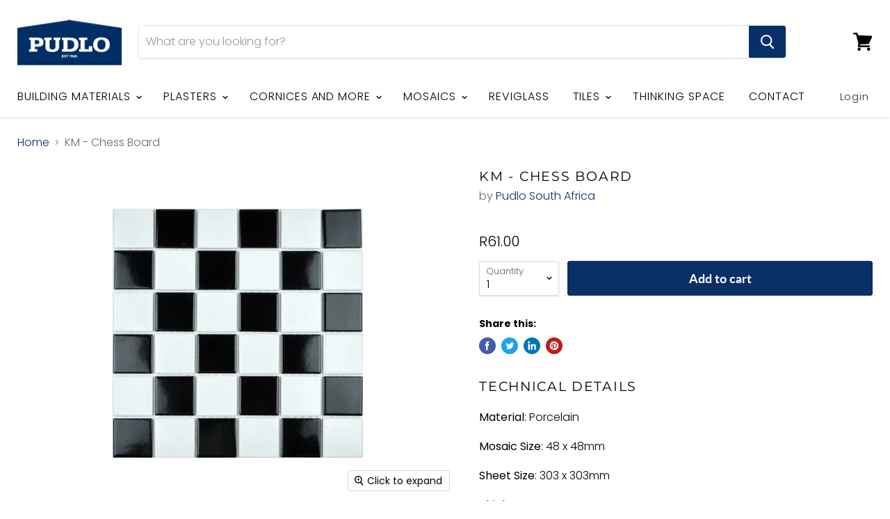

--- FILE ---
content_type: text/html; charset=utf-8
request_url: https://pudlo.co.za/products/km-chess-board
body_size: 29925
content:
<!doctype html>
<html class="no-js no-touch" lang="en">
  <head>
    <!-- Global site tag (gtag.js) - Google Analytics -->
<script async src="https://www.googletagmanager.com/gtag/js?id=G-3G7ET8QN0X"></script>
<script>
  window.dataLayer = window.dataLayer || [];
  function gtag(){dataLayer.push(arguments);}
  gtag('js', new Date());
 
  gtag('config', 'G-3G7ET8QN0X');
</script>
    
    
    <meta charset="utf-8">
    <meta http-equiv="x-ua-compatible" content="IE=edge">

    <link rel="preconnect" href="https://cdn.shopify.com">
    <link rel="preconnect" href="https://fonts.shopifycdn.com">
    <link rel="preconnect" href="https://v.shopify.com">
    <link rel="preconnect" href="https://cdn.shopifycloud.com">

    <title>KM - Chess Board — Pudlo South Africa</title>

    
      <meta name="description" content="Technical Details Material: Porcelain Mosaic Size: 48 x 48mm Sheet Size: 303 x 303mm Thickness: 5mm Sheets Per Box: 11 Usage: Wall">
    

    
  <link rel="shortcut icon" href="//pudlo.co.za/cdn/shop/files/favicon-32x32_32x32.png?v=1626945144" type="image/png">


    
      <link rel="canonical" href="https://pudlo.co.za/products/km-chess-board" />
    

    <meta name="viewport" content="width=device-width">

    
    















<meta property="og:site_name" content="Pudlo South Africa">
<meta property="og:url" content="https://pudlo.co.za/products/km-chess-board">
<meta property="og:title" content="KM - Chess Board">
<meta property="og:type" content="website">
<meta property="og:description" content="Technical Details Material: Porcelain Mosaic Size: 48 x 48mm Sheet Size: 303 x 303mm Thickness: 5mm Sheets Per Box: 11 Usage: Wall">




    
    
    

    
    
    <meta
      property="og:image"
      content="https://pudlo.co.za/cdn/shop/products/111116100600_267695_1200x1200.jpg?v=1607681091"
    />
    <meta
      property="og:image:secure_url"
      content="https://pudlo.co.za/cdn/shop/products/111116100600_267695_1200x1200.jpg?v=1607681091"
    />
    <meta property="og:image:width" content="1200" />
    <meta property="og:image:height" content="1200" />
    
    
    <meta property="og:image:alt" content="Social media image" />
  
















<meta name="twitter:title" content="KM - Chess Board">
<meta name="twitter:description" content="Technical Details Material: Porcelain Mosaic Size: 48 x 48mm Sheet Size: 303 x 303mm Thickness: 5mm Sheets Per Box: 11 Usage: Wall">


    
    
    
      
      
      <meta name="twitter:card" content="summary">
    
    
    <meta
      property="twitter:image"
      content="https://pudlo.co.za/cdn/shop/products/111116100600_267695_1200x1200_crop_center.jpg?v=1607681091"
    />
    <meta property="twitter:image:width" content="1200" />
    <meta property="twitter:image:height" content="1200" />
    
    
    <meta property="twitter:image:alt" content="Social media image" />
  



    <link rel="preload" href="//pudlo.co.za/cdn/fonts/poppins/poppins_n3.05f58335c3209cce17da4f1f1ab324ebe2982441.woff2" as="font" crossorigin="anonymous">
    <link rel="preload" as="style" href="//pudlo.co.za/cdn/shop/t/14/assets/theme.scss.css?v=101193203507135069611759334294">

    <script>window.performance && window.performance.mark && window.performance.mark('shopify.content_for_header.start');</script><meta id="shopify-digital-wallet" name="shopify-digital-wallet" content="/39956938912/digital_wallets/dialog">
<link rel="alternate" type="application/json+oembed" href="https://pudlo.co.za/products/km-chess-board.oembed">
<script async="async" src="/checkouts/internal/preloads.js?locale=en-ZA"></script>
<script id="shopify-features" type="application/json">{"accessToken":"2cbb989c9858fb8578a1326dbd3da40c","betas":["rich-media-storefront-analytics"],"domain":"pudlo.co.za","predictiveSearch":true,"shopId":39956938912,"locale":"en"}</script>
<script>var Shopify = Shopify || {};
Shopify.shop = "pudlo-south-africa.myshopify.com";
Shopify.locale = "en";
Shopify.currency = {"active":"ZAR","rate":"1.0"};
Shopify.country = "ZA";
Shopify.theme = {"name":"Pudlo New Online Shop - Quote Reworked","id":141949337760,"schema_name":"Empire","schema_version":"5.2.0","theme_store_id":null,"role":"main"};
Shopify.theme.handle = "null";
Shopify.theme.style = {"id":null,"handle":null};
Shopify.cdnHost = "pudlo.co.za/cdn";
Shopify.routes = Shopify.routes || {};
Shopify.routes.root = "/";</script>
<script type="module">!function(o){(o.Shopify=o.Shopify||{}).modules=!0}(window);</script>
<script>!function(o){function n(){var o=[];function n(){o.push(Array.prototype.slice.apply(arguments))}return n.q=o,n}var t=o.Shopify=o.Shopify||{};t.loadFeatures=n(),t.autoloadFeatures=n()}(window);</script>
<script id="shop-js-analytics" type="application/json">{"pageType":"product"}</script>
<script defer="defer" async type="module" src="//pudlo.co.za/cdn/shopifycloud/shop-js/modules/v2/client.init-shop-cart-sync_CGREiBkR.en.esm.js"></script>
<script defer="defer" async type="module" src="//pudlo.co.za/cdn/shopifycloud/shop-js/modules/v2/chunk.common_Bt2Up4BP.esm.js"></script>
<script type="module">
  await import("//pudlo.co.za/cdn/shopifycloud/shop-js/modules/v2/client.init-shop-cart-sync_CGREiBkR.en.esm.js");
await import("//pudlo.co.za/cdn/shopifycloud/shop-js/modules/v2/chunk.common_Bt2Up4BP.esm.js");

  window.Shopify.SignInWithShop?.initShopCartSync?.({"fedCMEnabled":true,"windoidEnabled":true});

</script>
<script>(function() {
  var isLoaded = false;
  function asyncLoad() {
    if (isLoaded) return;
    isLoaded = true;
    var urls = ["\/\/cdn.shopify.com\/proxy\/f21654e4ac4b953dd0a83d464b14446698e1f1e968cc0e70e52b1dce0f1783cc\/huracdn.com\/js\/script.min.js?v=1.0.8\u0026shop=pudlo-south-africa.myshopify.com\u0026sp-cache-control=cHVibGljLCBtYXgtYWdlPTkwMA"];
    for (var i = 0; i < urls.length; i++) {
      var s = document.createElement('script');
      s.type = 'text/javascript';
      s.async = true;
      s.src = urls[i];
      var x = document.getElementsByTagName('script')[0];
      x.parentNode.insertBefore(s, x);
    }
  };
  if(window.attachEvent) {
    window.attachEvent('onload', asyncLoad);
  } else {
    window.addEventListener('load', asyncLoad, false);
  }
})();</script>
<script id="__st">var __st={"a":39956938912,"offset":7200,"reqid":"bebb12f0-a44b-4b3c-8843-b8cb9b554b51-1762845093","pageurl":"pudlo.co.za\/products\/km-chess-board","u":"4edae2afda87","p":"product","rtyp":"product","rid":5920362725536};</script>
<script>window.ShopifyPaypalV4VisibilityTracking = true;</script>
<script id="captcha-bootstrap">!function(){'use strict';const t='contact',e='account',n='new_comment',o=[[t,t],['blogs',n],['comments',n],[t,'customer']],c=[[e,'customer_login'],[e,'guest_login'],[e,'recover_customer_password'],[e,'create_customer']],r=t=>t.map((([t,e])=>`form[action*='/${t}']:not([data-nocaptcha='true']) input[name='form_type'][value='${e}']`)).join(','),a=t=>()=>t?[...document.querySelectorAll(t)].map((t=>t.form)):[];function s(){const t=[...o],e=r(t);return a(e)}const i='password',u='form_key',d=['recaptcha-v3-token','g-recaptcha-response','h-captcha-response',i],f=()=>{try{return window.sessionStorage}catch{return}},m='__shopify_v',_=t=>t.elements[u];function p(t,e,n=!1){try{const o=window.sessionStorage,c=JSON.parse(o.getItem(e)),{data:r}=function(t){const{data:e,action:n}=t;return t[m]||n?{data:e,action:n}:{data:t,action:n}}(c);for(const[e,n]of Object.entries(r))t.elements[e]&&(t.elements[e].value=n);n&&o.removeItem(e)}catch(o){console.error('form repopulation failed',{error:o})}}const l='form_type',E='cptcha';function T(t){t.dataset[E]=!0}const w=window,h=w.document,L='Shopify',v='ce_forms',y='captcha';let A=!1;((t,e)=>{const n=(g='f06e6c50-85a8-45c8-87d0-21a2b65856fe',I='https://cdn.shopify.com/shopifycloud/storefront-forms-hcaptcha/ce_storefront_forms_captcha_hcaptcha.v1.5.2.iife.js',D={infoText:'Protected by hCaptcha',privacyText:'Privacy',termsText:'Terms'},(t,e,n)=>{const o=w[L][v],c=o.bindForm;if(c)return c(t,g,e,D).then(n);var r;o.q.push([[t,g,e,D],n]),r=I,A||(h.body.append(Object.assign(h.createElement('script'),{id:'captcha-provider',async:!0,src:r})),A=!0)});var g,I,D;w[L]=w[L]||{},w[L][v]=w[L][v]||{},w[L][v].q=[],w[L][y]=w[L][y]||{},w[L][y].protect=function(t,e){n(t,void 0,e),T(t)},Object.freeze(w[L][y]),function(t,e,n,w,h,L){const[v,y,A,g]=function(t,e,n){const i=e?o:[],u=t?c:[],d=[...i,...u],f=r(d),m=r(i),_=r(d.filter((([t,e])=>n.includes(e))));return[a(f),a(m),a(_),s()]}(w,h,L),I=t=>{const e=t.target;return e instanceof HTMLFormElement?e:e&&e.form},D=t=>v().includes(t);t.addEventListener('submit',(t=>{const e=I(t);if(!e)return;const n=D(e)&&!e.dataset.hcaptchaBound&&!e.dataset.recaptchaBound,o=_(e),c=g().includes(e)&&(!o||!o.value);(n||c)&&t.preventDefault(),c&&!n&&(function(t){try{if(!f())return;!function(t){const e=f();if(!e)return;const n=_(t);if(!n)return;const o=n.value;o&&e.removeItem(o)}(t);const e=Array.from(Array(32),(()=>Math.random().toString(36)[2])).join('');!function(t,e){_(t)||t.append(Object.assign(document.createElement('input'),{type:'hidden',name:u})),t.elements[u].value=e}(t,e),function(t,e){const n=f();if(!n)return;const o=[...t.querySelectorAll(`input[type='${i}']`)].map((({name:t})=>t)),c=[...d,...o],r={};for(const[a,s]of new FormData(t).entries())c.includes(a)||(r[a]=s);n.setItem(e,JSON.stringify({[m]:1,action:t.action,data:r}))}(t,e)}catch(e){console.error('failed to persist form',e)}}(e),e.submit())}));const S=(t,e)=>{t&&!t.dataset[E]&&(n(t,e.some((e=>e===t))),T(t))};for(const o of['focusin','change'])t.addEventListener(o,(t=>{const e=I(t);D(e)&&S(e,y())}));const B=e.get('form_key'),M=e.get(l),P=B&&M;t.addEventListener('DOMContentLoaded',(()=>{const t=y();if(P)for(const e of t)e.elements[l].value===M&&p(e,B);[...new Set([...A(),...v().filter((t=>'true'===t.dataset.shopifyCaptcha))])].forEach((e=>S(e,t)))}))}(h,new URLSearchParams(w.location.search),n,t,e,['guest_login'])})(!0,!0)}();</script>
<script integrity="sha256-52AcMU7V7pcBOXWImdc/TAGTFKeNjmkeM1Pvks/DTgc=" data-source-attribution="shopify.loadfeatures" defer="defer" src="//pudlo.co.za/cdn/shopifycloud/storefront/assets/storefront/load_feature-81c60534.js" crossorigin="anonymous"></script>
<script data-source-attribution="shopify.dynamic_checkout.dynamic.init">var Shopify=Shopify||{};Shopify.PaymentButton=Shopify.PaymentButton||{isStorefrontPortableWallets:!0,init:function(){window.Shopify.PaymentButton.init=function(){};var t=document.createElement("script");t.src="https://pudlo.co.za/cdn/shopifycloud/portable-wallets/latest/portable-wallets.en.js",t.type="module",document.head.appendChild(t)}};
</script>
<script data-source-attribution="shopify.dynamic_checkout.buyer_consent">
  function portableWalletsHideBuyerConsent(e){var t=document.getElementById("shopify-buyer-consent"),n=document.getElementById("shopify-subscription-policy-button");t&&n&&(t.classList.add("hidden"),t.setAttribute("aria-hidden","true"),n.removeEventListener("click",e))}function portableWalletsShowBuyerConsent(e){var t=document.getElementById("shopify-buyer-consent"),n=document.getElementById("shopify-subscription-policy-button");t&&n&&(t.classList.remove("hidden"),t.removeAttribute("aria-hidden"),n.addEventListener("click",e))}window.Shopify?.PaymentButton&&(window.Shopify.PaymentButton.hideBuyerConsent=portableWalletsHideBuyerConsent,window.Shopify.PaymentButton.showBuyerConsent=portableWalletsShowBuyerConsent);
</script>
<script data-source-attribution="shopify.dynamic_checkout.cart.bootstrap">document.addEventListener("DOMContentLoaded",(function(){function t(){return document.querySelector("shopify-accelerated-checkout-cart, shopify-accelerated-checkout")}if(t())Shopify.PaymentButton.init();else{new MutationObserver((function(e,n){t()&&(Shopify.PaymentButton.init(),n.disconnect())})).observe(document.body,{childList:!0,subtree:!0})}}));
</script>

<script>window.performance && window.performance.mark && window.performance.mark('shopify.content_for_header.end');</script>

    <link href="//pudlo.co.za/cdn/shop/t/14/assets/theme.scss.css?v=101193203507135069611759334294" rel="stylesheet" type="text/css" media="all" />
    <link rel="stylesheet" href="https://cdn.shopify.com/shopifycloud/shopify-plyr/v1.0/shopify-plyr.css">

    
    <script>
      window.Theme = window.Theme || {};
      window.Theme.routes = {
        "root_url": "/",
        "account_url": "/account",
        "account_login_url": "https://shopify.com/39956938912/account?locale=en&region_country=ZA",
        "account_logout_url": "/account/logout",
        "account_register_url": "https://shopify.com/39956938912/account?locale=en",
        "account_addresses_url": "/account/addresses",
        "collections_url": "/collections",
        "all_products_collection_url": "/collections/all",
        "search_url": "/search",
        "cart_url": "/cart",
        "cart_add_url": "/cart/add",
        "cart_change_url": "/cart/change",
        "cart_clear_url": "/cart/clear",
        "product_recommendations_url": "/recommendations/products",
      };
    </script>
  <link href="https://cdn.shopify.com/extensions/0199a438-2b43-7d72-ba8c-f8472dfb5cdc/promotion-popup-allnew-26/assets/popup-main.css" rel="stylesheet" type="text/css" media="all">
<link href="https://monorail-edge.shopifysvc.com" rel="dns-prefetch">
<script>(function(){if ("sendBeacon" in navigator && "performance" in window) {try {var session_token_from_headers = performance.getEntriesByType('navigation')[0].serverTiming.find(x => x.name == '_s').description;} catch {var session_token_from_headers = undefined;}var session_cookie_matches = document.cookie.match(/_shopify_s=([^;]*)/);var session_token_from_cookie = session_cookie_matches && session_cookie_matches.length === 2 ? session_cookie_matches[1] : "";var session_token = session_token_from_headers || session_token_from_cookie || "";function handle_abandonment_event(e) {var entries = performance.getEntries().filter(function(entry) {return /monorail-edge.shopifysvc.com/.test(entry.name);});if (!window.abandonment_tracked && entries.length === 0) {window.abandonment_tracked = true;var currentMs = Date.now();var navigation_start = performance.timing.navigationStart;var payload = {shop_id: 39956938912,url: window.location.href,navigation_start,duration: currentMs - navigation_start,session_token,page_type: "product"};window.navigator.sendBeacon("https://monorail-edge.shopifysvc.com/v1/produce", JSON.stringify({schema_id: "online_store_buyer_site_abandonment/1.1",payload: payload,metadata: {event_created_at_ms: currentMs,event_sent_at_ms: currentMs}}));}}window.addEventListener('pagehide', handle_abandonment_event);}}());</script>
<script id="web-pixels-manager-setup">(function e(e,d,r,n,o){if(void 0===o&&(o={}),!Boolean(null===(a=null===(i=window.Shopify)||void 0===i?void 0:i.analytics)||void 0===a?void 0:a.replayQueue)){var i,a;window.Shopify=window.Shopify||{};var t=window.Shopify;t.analytics=t.analytics||{};var s=t.analytics;s.replayQueue=[],s.publish=function(e,d,r){return s.replayQueue.push([e,d,r]),!0};try{self.performance.mark("wpm:start")}catch(e){}var l=function(){var e={modern:/Edge?\/(1{2}[4-9]|1[2-9]\d|[2-9]\d{2}|\d{4,})\.\d+(\.\d+|)|Firefox\/(1{2}[4-9]|1[2-9]\d|[2-9]\d{2}|\d{4,})\.\d+(\.\d+|)|Chrom(ium|e)\/(9{2}|\d{3,})\.\d+(\.\d+|)|(Maci|X1{2}).+ Version\/(15\.\d+|(1[6-9]|[2-9]\d|\d{3,})\.\d+)([,.]\d+|)( \(\w+\)|)( Mobile\/\w+|) Safari\/|Chrome.+OPR\/(9{2}|\d{3,})\.\d+\.\d+|(CPU[ +]OS|iPhone[ +]OS|CPU[ +]iPhone|CPU IPhone OS|CPU iPad OS)[ +]+(15[._]\d+|(1[6-9]|[2-9]\d|\d{3,})[._]\d+)([._]\d+|)|Android:?[ /-](13[3-9]|1[4-9]\d|[2-9]\d{2}|\d{4,})(\.\d+|)(\.\d+|)|Android.+Firefox\/(13[5-9]|1[4-9]\d|[2-9]\d{2}|\d{4,})\.\d+(\.\d+|)|Android.+Chrom(ium|e)\/(13[3-9]|1[4-9]\d|[2-9]\d{2}|\d{4,})\.\d+(\.\d+|)|SamsungBrowser\/([2-9]\d|\d{3,})\.\d+/,legacy:/Edge?\/(1[6-9]|[2-9]\d|\d{3,})\.\d+(\.\d+|)|Firefox\/(5[4-9]|[6-9]\d|\d{3,})\.\d+(\.\d+|)|Chrom(ium|e)\/(5[1-9]|[6-9]\d|\d{3,})\.\d+(\.\d+|)([\d.]+$|.*Safari\/(?![\d.]+ Edge\/[\d.]+$))|(Maci|X1{2}).+ Version\/(10\.\d+|(1[1-9]|[2-9]\d|\d{3,})\.\d+)([,.]\d+|)( \(\w+\)|)( Mobile\/\w+|) Safari\/|Chrome.+OPR\/(3[89]|[4-9]\d|\d{3,})\.\d+\.\d+|(CPU[ +]OS|iPhone[ +]OS|CPU[ +]iPhone|CPU IPhone OS|CPU iPad OS)[ +]+(10[._]\d+|(1[1-9]|[2-9]\d|\d{3,})[._]\d+)([._]\d+|)|Android:?[ /-](13[3-9]|1[4-9]\d|[2-9]\d{2}|\d{4,})(\.\d+|)(\.\d+|)|Mobile Safari.+OPR\/([89]\d|\d{3,})\.\d+\.\d+|Android.+Firefox\/(13[5-9]|1[4-9]\d|[2-9]\d{2}|\d{4,})\.\d+(\.\d+|)|Android.+Chrom(ium|e)\/(13[3-9]|1[4-9]\d|[2-9]\d{2}|\d{4,})\.\d+(\.\d+|)|Android.+(UC? ?Browser|UCWEB|U3)[ /]?(15\.([5-9]|\d{2,})|(1[6-9]|[2-9]\d|\d{3,})\.\d+)\.\d+|SamsungBrowser\/(5\.\d+|([6-9]|\d{2,})\.\d+)|Android.+MQ{2}Browser\/(14(\.(9|\d{2,})|)|(1[5-9]|[2-9]\d|\d{3,})(\.\d+|))(\.\d+|)|K[Aa][Ii]OS\/(3\.\d+|([4-9]|\d{2,})\.\d+)(\.\d+|)/},d=e.modern,r=e.legacy,n=navigator.userAgent;return n.match(d)?"modern":n.match(r)?"legacy":"unknown"}(),u="modern"===l?"modern":"legacy",c=(null!=n?n:{modern:"",legacy:""})[u],f=function(e){return[e.baseUrl,"/wpm","/b",e.hashVersion,"modern"===e.buildTarget?"m":"l",".js"].join("")}({baseUrl:d,hashVersion:r,buildTarget:u}),m=function(e){var d=e.version,r=e.bundleTarget,n=e.surface,o=e.pageUrl,i=e.monorailEndpoint;return{emit:function(e){var a=e.status,t=e.errorMsg,s=(new Date).getTime(),l=JSON.stringify({metadata:{event_sent_at_ms:s},events:[{schema_id:"web_pixels_manager_load/3.1",payload:{version:d,bundle_target:r,page_url:o,status:a,surface:n,error_msg:t},metadata:{event_created_at_ms:s}}]});if(!i)return console&&console.warn&&console.warn("[Web Pixels Manager] No Monorail endpoint provided, skipping logging."),!1;try{return self.navigator.sendBeacon.bind(self.navigator)(i,l)}catch(e){}var u=new XMLHttpRequest;try{return u.open("POST",i,!0),u.setRequestHeader("Content-Type","text/plain"),u.send(l),!0}catch(e){return console&&console.warn&&console.warn("[Web Pixels Manager] Got an unhandled error while logging to Monorail."),!1}}}}({version:r,bundleTarget:l,surface:e.surface,pageUrl:self.location.href,monorailEndpoint:e.monorailEndpoint});try{o.browserTarget=l,function(e){var d=e.src,r=e.async,n=void 0===r||r,o=e.onload,i=e.onerror,a=e.sri,t=e.scriptDataAttributes,s=void 0===t?{}:t,l=document.createElement("script"),u=document.querySelector("head"),c=document.querySelector("body");if(l.async=n,l.src=d,a&&(l.integrity=a,l.crossOrigin="anonymous"),s)for(var f in s)if(Object.prototype.hasOwnProperty.call(s,f))try{l.dataset[f]=s[f]}catch(e){}if(o&&l.addEventListener("load",o),i&&l.addEventListener("error",i),u)u.appendChild(l);else{if(!c)throw new Error("Did not find a head or body element to append the script");c.appendChild(l)}}({src:f,async:!0,onload:function(){if(!function(){var e,d;return Boolean(null===(d=null===(e=window.Shopify)||void 0===e?void 0:e.analytics)||void 0===d?void 0:d.initialized)}()){var d=window.webPixelsManager.init(e)||void 0;if(d){var r=window.Shopify.analytics;r.replayQueue.forEach((function(e){var r=e[0],n=e[1],o=e[2];d.publishCustomEvent(r,n,o)})),r.replayQueue=[],r.publish=d.publishCustomEvent,r.visitor=d.visitor,r.initialized=!0}}},onerror:function(){return m.emit({status:"failed",errorMsg:"".concat(f," has failed to load")})},sri:function(e){var d=/^sha384-[A-Za-z0-9+/=]+$/;return"string"==typeof e&&d.test(e)}(c)?c:"",scriptDataAttributes:o}),m.emit({status:"loading"})}catch(e){m.emit({status:"failed",errorMsg:(null==e?void 0:e.message)||"Unknown error"})}}})({shopId: 39956938912,storefrontBaseUrl: "https://pudlo.co.za",extensionsBaseUrl: "https://extensions.shopifycdn.com/cdn/shopifycloud/web-pixels-manager",monorailEndpoint: "https://monorail-edge.shopifysvc.com/unstable/produce_batch",surface: "storefront-renderer",enabledBetaFlags: ["2dca8a86"],webPixelsConfigList: [{"id":"737083552","configuration":"{\"accountID\":\"916548\"}","eventPayloadVersion":"v1","runtimeContext":"STRICT","scriptVersion":"0a69f6d02538fd56e20f2f152efb5318","type":"APP","apiClientId":11218583553,"privacyPurposes":["ANALYTICS","MARKETING","SALE_OF_DATA"],"dataSharingAdjustments":{"protectedCustomerApprovalScopes":["read_customer_address","read_customer_email","read_customer_name","read_customer_personal_data","read_customer_phone"]}},{"id":"81526944","eventPayloadVersion":"v1","runtimeContext":"LAX","scriptVersion":"1","type":"CUSTOM","privacyPurposes":["ANALYTICS"],"name":"Google Analytics tag (migrated)"},{"id":"shopify-app-pixel","configuration":"{}","eventPayloadVersion":"v1","runtimeContext":"STRICT","scriptVersion":"0450","apiClientId":"shopify-pixel","type":"APP","privacyPurposes":["ANALYTICS","MARKETING"]},{"id":"shopify-custom-pixel","eventPayloadVersion":"v1","runtimeContext":"LAX","scriptVersion":"0450","apiClientId":"shopify-pixel","type":"CUSTOM","privacyPurposes":["ANALYTICS","MARKETING"]}],isMerchantRequest: false,initData: {"shop":{"name":"Pudlo South Africa","paymentSettings":{"currencyCode":"ZAR"},"myshopifyDomain":"pudlo-south-africa.myshopify.com","countryCode":"ZA","storefrontUrl":"https:\/\/pudlo.co.za"},"customer":null,"cart":null,"checkout":null,"productVariants":[{"price":{"amount":61.0,"currencyCode":"ZAR"},"product":{"title":"KM - Chess Board","vendor":"Pudlo South Africa","id":"5920362725536","untranslatedTitle":"KM - Chess Board","url":"\/products\/km-chess-board","type":"Mosaic"},"id":"37430576742560","image":{"src":"\/\/pudlo.co.za\/cdn\/shop\/products\/111116100600_267695.jpg?v=1607681091"},"sku":"KM024","title":"Default Title","untranslatedTitle":"Default Title"}],"purchasingCompany":null},},"https://pudlo.co.za/cdn","ae1676cfwd2530674p4253c800m34e853cb",{"modern":"","legacy":""},{"shopId":"39956938912","storefrontBaseUrl":"https:\/\/pudlo.co.za","extensionBaseUrl":"https:\/\/extensions.shopifycdn.com\/cdn\/shopifycloud\/web-pixels-manager","surface":"storefront-renderer","enabledBetaFlags":"[\"2dca8a86\"]","isMerchantRequest":"false","hashVersion":"ae1676cfwd2530674p4253c800m34e853cb","publish":"custom","events":"[[\"page_viewed\",{}],[\"product_viewed\",{\"productVariant\":{\"price\":{\"amount\":61.0,\"currencyCode\":\"ZAR\"},\"product\":{\"title\":\"KM - Chess Board\",\"vendor\":\"Pudlo South Africa\",\"id\":\"5920362725536\",\"untranslatedTitle\":\"KM - Chess Board\",\"url\":\"\/products\/km-chess-board\",\"type\":\"Mosaic\"},\"id\":\"37430576742560\",\"image\":{\"src\":\"\/\/pudlo.co.za\/cdn\/shop\/products\/111116100600_267695.jpg?v=1607681091\"},\"sku\":\"KM024\",\"title\":\"Default Title\",\"untranslatedTitle\":\"Default Title\"}}]]"});</script><script>
  window.ShopifyAnalytics = window.ShopifyAnalytics || {};
  window.ShopifyAnalytics.meta = window.ShopifyAnalytics.meta || {};
  window.ShopifyAnalytics.meta.currency = 'ZAR';
  var meta = {"product":{"id":5920362725536,"gid":"gid:\/\/shopify\/Product\/5920362725536","vendor":"Pudlo South Africa","type":"Mosaic","variants":[{"id":37430576742560,"price":6100,"name":"KM - Chess Board","public_title":null,"sku":"KM024"}],"remote":false},"page":{"pageType":"product","resourceType":"product","resourceId":5920362725536}};
  for (var attr in meta) {
    window.ShopifyAnalytics.meta[attr] = meta[attr];
  }
</script>
<script class="analytics">
  (function () {
    var customDocumentWrite = function(content) {
      var jquery = null;

      if (window.jQuery) {
        jquery = window.jQuery;
      } else if (window.Checkout && window.Checkout.$) {
        jquery = window.Checkout.$;
      }

      if (jquery) {
        jquery('body').append(content);
      }
    };

    var hasLoggedConversion = function(token) {
      if (token) {
        return document.cookie.indexOf('loggedConversion=' + token) !== -1;
      }
      return false;
    }

    var setCookieIfConversion = function(token) {
      if (token) {
        var twoMonthsFromNow = new Date(Date.now());
        twoMonthsFromNow.setMonth(twoMonthsFromNow.getMonth() + 2);

        document.cookie = 'loggedConversion=' + token + '; expires=' + twoMonthsFromNow;
      }
    }

    var trekkie = window.ShopifyAnalytics.lib = window.trekkie = window.trekkie || [];
    if (trekkie.integrations) {
      return;
    }
    trekkie.methods = [
      'identify',
      'page',
      'ready',
      'track',
      'trackForm',
      'trackLink'
    ];
    trekkie.factory = function(method) {
      return function() {
        var args = Array.prototype.slice.call(arguments);
        args.unshift(method);
        trekkie.push(args);
        return trekkie;
      };
    };
    for (var i = 0; i < trekkie.methods.length; i++) {
      var key = trekkie.methods[i];
      trekkie[key] = trekkie.factory(key);
    }
    trekkie.load = function(config) {
      trekkie.config = config || {};
      trekkie.config.initialDocumentCookie = document.cookie;
      var first = document.getElementsByTagName('script')[0];
      var script = document.createElement('script');
      script.type = 'text/javascript';
      script.onerror = function(e) {
        var scriptFallback = document.createElement('script');
        scriptFallback.type = 'text/javascript';
        scriptFallback.onerror = function(error) {
                var Monorail = {
      produce: function produce(monorailDomain, schemaId, payload) {
        var currentMs = new Date().getTime();
        var event = {
          schema_id: schemaId,
          payload: payload,
          metadata: {
            event_created_at_ms: currentMs,
            event_sent_at_ms: currentMs
          }
        };
        return Monorail.sendRequest("https://" + monorailDomain + "/v1/produce", JSON.stringify(event));
      },
      sendRequest: function sendRequest(endpointUrl, payload) {
        // Try the sendBeacon API
        if (window && window.navigator && typeof window.navigator.sendBeacon === 'function' && typeof window.Blob === 'function' && !Monorail.isIos12()) {
          var blobData = new window.Blob([payload], {
            type: 'text/plain'
          });

          if (window.navigator.sendBeacon(endpointUrl, blobData)) {
            return true;
          } // sendBeacon was not successful

        } // XHR beacon

        var xhr = new XMLHttpRequest();

        try {
          xhr.open('POST', endpointUrl);
          xhr.setRequestHeader('Content-Type', 'text/plain');
          xhr.send(payload);
        } catch (e) {
          console.log(e);
        }

        return false;
      },
      isIos12: function isIos12() {
        return window.navigator.userAgent.lastIndexOf('iPhone; CPU iPhone OS 12_') !== -1 || window.navigator.userAgent.lastIndexOf('iPad; CPU OS 12_') !== -1;
      }
    };
    Monorail.produce('monorail-edge.shopifysvc.com',
      'trekkie_storefront_load_errors/1.1',
      {shop_id: 39956938912,
      theme_id: 141949337760,
      app_name: "storefront",
      context_url: window.location.href,
      source_url: "//pudlo.co.za/cdn/s/trekkie.storefront.308893168db1679b4a9f8a086857af995740364f.min.js"});

        };
        scriptFallback.async = true;
        scriptFallback.src = '//pudlo.co.za/cdn/s/trekkie.storefront.308893168db1679b4a9f8a086857af995740364f.min.js';
        first.parentNode.insertBefore(scriptFallback, first);
      };
      script.async = true;
      script.src = '//pudlo.co.za/cdn/s/trekkie.storefront.308893168db1679b4a9f8a086857af995740364f.min.js';
      first.parentNode.insertBefore(script, first);
    };
    trekkie.load(
      {"Trekkie":{"appName":"storefront","development":false,"defaultAttributes":{"shopId":39956938912,"isMerchantRequest":null,"themeId":141949337760,"themeCityHash":"5091991628077228900","contentLanguage":"en","currency":"ZAR","eventMetadataId":"0323c4cd-b912-4a37-9dfa-16e354c165f3"},"isServerSideCookieWritingEnabled":true,"monorailRegion":"shop_domain","enabledBetaFlags":["f0df213a"]},"Session Attribution":{},"S2S":{"facebookCapiEnabled":false,"source":"trekkie-storefront-renderer","apiClientId":580111}}
    );

    var loaded = false;
    trekkie.ready(function() {
      if (loaded) return;
      loaded = true;

      window.ShopifyAnalytics.lib = window.trekkie;

      var originalDocumentWrite = document.write;
      document.write = customDocumentWrite;
      try { window.ShopifyAnalytics.merchantGoogleAnalytics.call(this); } catch(error) {};
      document.write = originalDocumentWrite;

      window.ShopifyAnalytics.lib.page(null,{"pageType":"product","resourceType":"product","resourceId":5920362725536,"shopifyEmitted":true});

      var match = window.location.pathname.match(/checkouts\/(.+)\/(thank_you|post_purchase)/)
      var token = match? match[1]: undefined;
      if (!hasLoggedConversion(token)) {
        setCookieIfConversion(token);
        window.ShopifyAnalytics.lib.track("Viewed Product",{"currency":"ZAR","variantId":37430576742560,"productId":5920362725536,"productGid":"gid:\/\/shopify\/Product\/5920362725536","name":"KM - Chess Board","price":"61.00","sku":"KM024","brand":"Pudlo South Africa","variant":null,"category":"Mosaic","nonInteraction":true,"remote":false},undefined,undefined,{"shopifyEmitted":true});
      window.ShopifyAnalytics.lib.track("monorail:\/\/trekkie_storefront_viewed_product\/1.1",{"currency":"ZAR","variantId":37430576742560,"productId":5920362725536,"productGid":"gid:\/\/shopify\/Product\/5920362725536","name":"KM - Chess Board","price":"61.00","sku":"KM024","brand":"Pudlo South Africa","variant":null,"category":"Mosaic","nonInteraction":true,"remote":false,"referer":"https:\/\/pudlo.co.za\/products\/km-chess-board"});
      }
    });


        var eventsListenerScript = document.createElement('script');
        eventsListenerScript.async = true;
        eventsListenerScript.src = "//pudlo.co.za/cdn/shopifycloud/storefront/assets/shop_events_listener-3da45d37.js";
        document.getElementsByTagName('head')[0].appendChild(eventsListenerScript);

})();</script>
  <script>
  if (!window.ga || (window.ga && typeof window.ga !== 'function')) {
    window.ga = function ga() {
      (window.ga.q = window.ga.q || []).push(arguments);
      if (window.Shopify && window.Shopify.analytics && typeof window.Shopify.analytics.publish === 'function') {
        window.Shopify.analytics.publish("ga_stub_called", {}, {sendTo: "google_osp_migration"});
      }
      console.error("Shopify's Google Analytics stub called with:", Array.from(arguments), "\nSee https://help.shopify.com/manual/promoting-marketing/pixels/pixel-migration#google for more information.");
    };
    if (window.Shopify && window.Shopify.analytics && typeof window.Shopify.analytics.publish === 'function') {
      window.Shopify.analytics.publish("ga_stub_initialized", {}, {sendTo: "google_osp_migration"});
    }
  }
</script>
<script
  defer
  src="https://pudlo.co.za/cdn/shopifycloud/perf-kit/shopify-perf-kit-2.1.2.min.js"
  data-application="storefront-renderer"
  data-shop-id="39956938912"
  data-render-region="gcp-us-central1"
  data-page-type="product"
  data-theme-instance-id="141949337760"
  data-theme-name="Empire"
  data-theme-version="5.2.0"
  data-monorail-region="shop_domain"
  data-resource-timing-sampling-rate="10"
  data-shs="true"
  data-shs-beacon="true"
  data-shs-export-with-fetch="true"
  data-shs-logs-sample-rate="1"
></script>
</head>

  <body class="template-product" data-instant-allow-query-string>
    <script>
      document.documentElement.className=document.documentElement.className.replace(/\bno-js\b/,'js');
      if(window.Shopify&&window.Shopify.designMode)document.documentElement.className+=' in-theme-editor';
      if(('ontouchstart' in window)||window.DocumentTouch&&document instanceof DocumentTouch)document.documentElement.className=document.documentElement.className.replace(/\bno-touch\b/,'has-touch');
    </script>
    <a class="skip-to-main" href="#site-main">Skip to content</a>
    <div id="shopify-section-static-announcement" class="shopify-section site-announcement"><script
  type="application/json"
  data-section-id="static-announcement"
  data-section-type="static-announcement">
</script>










</div>
    <header
      class="site-header site-header-nav--open"
      role="banner"
      data-site-header
    >
      <div id="shopify-section-static-header" class="shopify-section site-header-wrapper"><script
  type="application/json"
  data-section-id="static-header"
  data-section-type="static-header"
  data-section-data>
  {
    "settings": {
      "sticky_header": false,
      "live_search": {
        "enable": true,
        "enable_images": true,
        "enable_content": true,
        "money_format": "R{{amount}}",
        "context": {
          "view_all_results": "View all results",
          "view_all_products": "View all products",
          "content_results": {
            "title": "Pages \u0026amp; Posts",
            "no_results": "No results."
          },
          "no_results_products": {
            "title": "No products for “*terms*”.",
            "title_in_category": "No products for “*terms*” in *category*.",
            "message": "Sorry, we couldn’t find any matches."
          }
        }
      }
    }
  }
</script>




<style data-shopify>
  .site-logo {
    max-width: 150px;
    max-height: 40px;
  }
</style>

<div
  class="
    site-header-main
    
  "
  data-site-header-main
  
  
>
  <button class="site-header-menu-toggle" data-menu-toggle>
    <div class="site-header-menu-toggle--button" tabindex="-1">
      <span class="toggle-icon--bar toggle-icon--bar-top"></span>
      <span class="toggle-icon--bar toggle-icon--bar-middle"></span>
      <span class="toggle-icon--bar toggle-icon--bar-bottom"></span>
      <span class="visually-hidden">Menu</span>
    </div>
  </button>

  

  <div
    class="
      site-header-main-content
      
    "
  >
    <div class="site-header-logo">
      <a
        class="site-logo"
        href="/">
        
          
          

          

  

  <img
    
      src="//pudlo.co.za/cdn/shop/files/pudlo-south-africa_349x249_f5d290b2-67bb-45a6-84f4-d0354b559182_283x150.png?v=1614311807"
    
    alt=""

    
      data-rimg
      srcset="//pudlo.co.za/cdn/shop/files/pudlo-south-africa_349x249_f5d290b2-67bb-45a6-84f4-d0354b559182_283x150.png?v=1614311807 1x, //pudlo.co.za/cdn/shop/files/pudlo-south-africa_349x249_f5d290b2-67bb-45a6-84f4-d0354b559182_348x185.png?v=1614311807 1.23x"
    

    class="site-logo-image"
    
    
  >




        
      </a>
    </div>

    



<div class="live-search" data-live-search><form
    class="
      live-search-form
      form-fields-inline
      
    "
    action="/search"
    method="get"
    role="search"
    aria-label="Product"
    data-live-search-form
  >
    <input type="hidden" name="type" value="article,page,product">
    <div class="form-field no-label"><input
        class="form-field-input live-search-form-field"
        type="text"
        name="q"
        aria-label="Search"
        placeholder="What are you looking for?"
        
        autocomplete="off"
        data-live-search-input>
      <button
        class="live-search-takeover-cancel"
        type="button"
        data-live-search-takeover-cancel>
        Cancel
      </button>

      <button
        class="live-search-button button-primary"
        type="submit"
        aria-label="Search"
        data-live-search-submit
      >
        <span class="search-icon search-icon--inactive">
          <svg
  aria-hidden="true"
  focusable="false"
  role="presentation"
  xmlns="http://www.w3.org/2000/svg"
  width="20"
  height="21"
  viewBox="0 0 20 21"
>
  <path fill="currentColor" fill-rule="evenodd" d="M12.514 14.906a8.264 8.264 0 0 1-4.322 1.21C3.668 16.116 0 12.513 0 8.07 0 3.626 3.668.023 8.192.023c4.525 0 8.193 3.603 8.193 8.047 0 2.033-.769 3.89-2.035 5.307l4.999 5.552-1.775 1.597-5.06-5.62zm-4.322-.843c3.37 0 6.102-2.684 6.102-5.993 0-3.31-2.732-5.994-6.102-5.994S2.09 4.76 2.09 8.07c0 3.31 2.732 5.993 6.102 5.993z"/>
</svg>
        </span>
        <span class="search-icon search-icon--active">
          <svg
  aria-hidden="true"
  focusable="false"
  role="presentation"
  width="26"
  height="26"
  viewBox="0 0 26 26"
  xmlns="http://www.w3.org/2000/svg"
>
  <g fill-rule="nonzero" fill="currentColor">
    <path d="M13 26C5.82 26 0 20.18 0 13S5.82 0 13 0s13 5.82 13 13-5.82 13-13 13zm0-3.852a9.148 9.148 0 1 0 0-18.296 9.148 9.148 0 0 0 0 18.296z" opacity=".29"/><path d="M13 26c7.18 0 13-5.82 13-13a1.926 1.926 0 0 0-3.852 0A9.148 9.148 0 0 1 13 22.148 1.926 1.926 0 0 0 13 26z"/>
  </g>
</svg>
        </span>
      </button>
    </div>

    <div class="search-flydown" data-live-search-flydown>
      <div class="search-flydown--placeholder" data-live-search-placeholder>
        <div class="search-flydown--product-items">
          
            <a class="search-flydown--product search-flydown--product" href="#">
              
                <div class="search-flydown--product-image">
                  <svg class="placeholder--image placeholder--content-image" xmlns="http://www.w3.org/2000/svg" viewBox="0 0 525.5 525.5"><path d="M324.5 212.7H203c-1.6 0-2.8 1.3-2.8 2.8V308c0 1.6 1.3 2.8 2.8 2.8h121.6c1.6 0 2.8-1.3 2.8-2.8v-92.5c0-1.6-1.3-2.8-2.9-2.8zm1.1 95.3c0 .6-.5 1.1-1.1 1.1H203c-.6 0-1.1-.5-1.1-1.1v-92.5c0-.6.5-1.1 1.1-1.1h121.6c.6 0 1.1.5 1.1 1.1V308z"/><path d="M210.4 299.5H240v.1s.1 0 .2-.1h75.2v-76.2h-105v76.2zm1.8-7.2l20-20c1.6-1.6 3.8-2.5 6.1-2.5s4.5.9 6.1 2.5l1.5 1.5 16.8 16.8c-12.9 3.3-20.7 6.3-22.8 7.2h-27.7v-5.5zm101.5-10.1c-20.1 1.7-36.7 4.8-49.1 7.9l-16.9-16.9 26.3-26.3c1.6-1.6 3.8-2.5 6.1-2.5s4.5.9 6.1 2.5l27.5 27.5v7.8zm-68.9 15.5c9.7-3.5 33.9-10.9 68.9-13.8v13.8h-68.9zm68.9-72.7v46.8l-26.2-26.2c-1.9-1.9-4.5-3-7.3-3s-5.4 1.1-7.3 3l-26.3 26.3-.9-.9c-1.9-1.9-4.5-3-7.3-3s-5.4 1.1-7.3 3l-18.8 18.8V225h101.4z"/><path d="M232.8 254c4.6 0 8.3-3.7 8.3-8.3s-3.7-8.3-8.3-8.3-8.3 3.7-8.3 8.3 3.7 8.3 8.3 8.3zm0-14.9c3.6 0 6.6 2.9 6.6 6.6s-2.9 6.6-6.6 6.6-6.6-2.9-6.6-6.6 3-6.6 6.6-6.6z"/></svg>
                </div>
              

              <div class="search-flydown--product-text">
                <span class="search-flydown--product-title placeholder--content-text"></span>
                <span class="search-flydown--product-price placeholder--content-text"></span>
              </div>
            </a>
          
            <a class="search-flydown--product search-flydown--product" href="#">
              
                <div class="search-flydown--product-image">
                  <svg class="placeholder--image placeholder--content-image" xmlns="http://www.w3.org/2000/svg" viewBox="0 0 525.5 525.5"><path d="M324.5 212.7H203c-1.6 0-2.8 1.3-2.8 2.8V308c0 1.6 1.3 2.8 2.8 2.8h121.6c1.6 0 2.8-1.3 2.8-2.8v-92.5c0-1.6-1.3-2.8-2.9-2.8zm1.1 95.3c0 .6-.5 1.1-1.1 1.1H203c-.6 0-1.1-.5-1.1-1.1v-92.5c0-.6.5-1.1 1.1-1.1h121.6c.6 0 1.1.5 1.1 1.1V308z"/><path d="M210.4 299.5H240v.1s.1 0 .2-.1h75.2v-76.2h-105v76.2zm1.8-7.2l20-20c1.6-1.6 3.8-2.5 6.1-2.5s4.5.9 6.1 2.5l1.5 1.5 16.8 16.8c-12.9 3.3-20.7 6.3-22.8 7.2h-27.7v-5.5zm101.5-10.1c-20.1 1.7-36.7 4.8-49.1 7.9l-16.9-16.9 26.3-26.3c1.6-1.6 3.8-2.5 6.1-2.5s4.5.9 6.1 2.5l27.5 27.5v7.8zm-68.9 15.5c9.7-3.5 33.9-10.9 68.9-13.8v13.8h-68.9zm68.9-72.7v46.8l-26.2-26.2c-1.9-1.9-4.5-3-7.3-3s-5.4 1.1-7.3 3l-26.3 26.3-.9-.9c-1.9-1.9-4.5-3-7.3-3s-5.4 1.1-7.3 3l-18.8 18.8V225h101.4z"/><path d="M232.8 254c4.6 0 8.3-3.7 8.3-8.3s-3.7-8.3-8.3-8.3-8.3 3.7-8.3 8.3 3.7 8.3 8.3 8.3zm0-14.9c3.6 0 6.6 2.9 6.6 6.6s-2.9 6.6-6.6 6.6-6.6-2.9-6.6-6.6 3-6.6 6.6-6.6z"/></svg>
                </div>
              

              <div class="search-flydown--product-text">
                <span class="search-flydown--product-title placeholder--content-text"></span>
                <span class="search-flydown--product-price placeholder--content-text"></span>
              </div>
            </a>
          
            <a class="search-flydown--product search-flydown--product" href="#">
              
                <div class="search-flydown--product-image">
                  <svg class="placeholder--image placeholder--content-image" xmlns="http://www.w3.org/2000/svg" viewBox="0 0 525.5 525.5"><path d="M324.5 212.7H203c-1.6 0-2.8 1.3-2.8 2.8V308c0 1.6 1.3 2.8 2.8 2.8h121.6c1.6 0 2.8-1.3 2.8-2.8v-92.5c0-1.6-1.3-2.8-2.9-2.8zm1.1 95.3c0 .6-.5 1.1-1.1 1.1H203c-.6 0-1.1-.5-1.1-1.1v-92.5c0-.6.5-1.1 1.1-1.1h121.6c.6 0 1.1.5 1.1 1.1V308z"/><path d="M210.4 299.5H240v.1s.1 0 .2-.1h75.2v-76.2h-105v76.2zm1.8-7.2l20-20c1.6-1.6 3.8-2.5 6.1-2.5s4.5.9 6.1 2.5l1.5 1.5 16.8 16.8c-12.9 3.3-20.7 6.3-22.8 7.2h-27.7v-5.5zm101.5-10.1c-20.1 1.7-36.7 4.8-49.1 7.9l-16.9-16.9 26.3-26.3c1.6-1.6 3.8-2.5 6.1-2.5s4.5.9 6.1 2.5l27.5 27.5v7.8zm-68.9 15.5c9.7-3.5 33.9-10.9 68.9-13.8v13.8h-68.9zm68.9-72.7v46.8l-26.2-26.2c-1.9-1.9-4.5-3-7.3-3s-5.4 1.1-7.3 3l-26.3 26.3-.9-.9c-1.9-1.9-4.5-3-7.3-3s-5.4 1.1-7.3 3l-18.8 18.8V225h101.4z"/><path d="M232.8 254c4.6 0 8.3-3.7 8.3-8.3s-3.7-8.3-8.3-8.3-8.3 3.7-8.3 8.3 3.7 8.3 8.3 8.3zm0-14.9c3.6 0 6.6 2.9 6.6 6.6s-2.9 6.6-6.6 6.6-6.6-2.9-6.6-6.6 3-6.6 6.6-6.6z"/></svg>
                </div>
              

              <div class="search-flydown--product-text">
                <span class="search-flydown--product-title placeholder--content-text"></span>
                <span class="search-flydown--product-price placeholder--content-text"></span>
              </div>
            </a>
          
        </div>
      </div>

      <div class="search-flydown--results search-flydown--results--content-enabled" data-live-search-results></div>

      
    </div>
  </form>
</div>


    
  </div>

  <div class="site-header-cart">
    <a class="site-header-cart--button" href="/cart">
      <span
        class="site-header-cart--count "
        data-header-cart-count="">
      </span>

      <svg
  aria-hidden="true"
  focusable="false"
  role="presentation"
  width="28"
  height="26"
  viewBox="0 10 28 26"
  xmlns="http://www.w3.org/2000/svg"
>
  <path fill="currentColor" fill-rule="evenodd" d="M26.15 14.488L6.977 13.59l-.666-2.661C6.159 10.37 5.704 10 5.127 10H1.213C.547 10 0 10.558 0 11.238c0 .68.547 1.238 1.213 1.238h2.974l3.337 13.249-.82 3.465c-.092.371 0 .774.212 1.053.243.31.576.465.94.465H22.72c.667 0 1.214-.558 1.214-1.239 0-.68-.547-1.238-1.214-1.238H9.434l.333-1.423 12.135-.589c.455-.03.85-.31 1.032-.712l4.247-9.286c.181-.34.151-.774-.06-1.144-.212-.34-.577-.589-.97-.589zM22.297 36c-1.256 0-2.275-1.04-2.275-2.321 0-1.282 1.019-2.322 2.275-2.322s2.275 1.04 2.275 2.322c0 1.281-1.02 2.321-2.275 2.321zM10.92 33.679C10.92 34.96 9.9 36 8.646 36 7.39 36 6.37 34.96 6.37 33.679c0-1.282 1.019-2.322 2.275-2.322s2.275 1.04 2.275 2.322z"/>
</svg>
      <span class="visually-hidden">View cart</span>
    </a>
  </div>
</div>

<div
  class="
    site-navigation-wrapper

    
      site-navigation--has-actions
    

    
  "
  data-site-navigation
  id="site-header-nav"
>
  <nav
    class="site-navigation"
    aria-label="Main"
  >
    




<ul
  class="navmenu navmenu-depth-1"
  data-navmenu
  aria-label="Main Menu"
>
  
    
    

    
    
    
    
    
<li
      class="navmenu-item      navmenu-item-parent      navmenu-id-building-materials      "
      
      data-navmenu-parent
      
    >
      <a
        class="navmenu-link navmenu-link-parent "
        href="/collections/building-materials"
        
          aria-haspopup="true"
          aria-expanded="false"
        
      >
        BUILDING MATERIALS
        
          <span
            class="navmenu-icon navmenu-icon-depth-1"
            data-navmenu-trigger
          >
            <svg
  aria-hidden="true"
  focusable="false"
  role="presentation"
  xmlns="http://www.w3.org/2000/svg"
  width="8"
  height="6"
  viewBox="0 0 8 6"
>
  <g fill="currentColor" fill-rule="evenodd">
    <polygon class="icon-chevron-down-left" points="4 5.371 7.668 1.606 6.665 .629 4 3.365"/>
    <polygon class="icon-chevron-down-right" points="4 3.365 1.335 .629 1.335 .629 .332 1.606 4 5.371"/>
  </g>
</svg>

          </span>
        
      </a>

      
        





<ul
  class="navmenu navmenu-depth-2 navmenu-submenu"
  data-navmenu
  data-navmenu-submenu
  aria-label="Main Menu"
>
  
    

    
    

    
    

    
      <li
        class="navmenu-item navmenu-id-ceiling-partitioning"
      >
        <a
          class="navmenu-link "
          href="/collections/ceiling-partitioning"
        >
          Ceiling & Partitioning
</a>
      </li>
    
  
    

    
    

    
    

    
      <li
        class="navmenu-item navmenu-id-cement-admixtures-cleaners"
      >
        <a
          class="navmenu-link "
          href="/collections/cement-admixtures-cleaners"
        >
          Cement Admixtures & Cleaners
</a>
      </li>
    
  
    

    
    

    
    

    
      <li
        class="navmenu-item navmenu-id-sealers"
      >
        <a
          class="navmenu-link "
          href="/collections/sealers"
        >
          Sealers
</a>
      </li>
    
  
    

    
    

    
    

    
      <li
        class="navmenu-item navmenu-id-waterproofing"
      >
        <a
          class="navmenu-link "
          href="/collections/waterproofing"
        >
          Waterproofing
</a>
      </li>
    
  
    

    
    

    
    

    
      <li
        class="navmenu-item navmenu-id-adhesives"
      >
        <a
          class="navmenu-link "
          href="/collections/adhesives"
        >
          Adhesives
</a>
      </li>
    
  
</ul>

      
    </li>
  
    
    

    
    
    
    
    
<li
      class="navmenu-item      navmenu-item-parent      navmenu-id-plasters      "
      
      data-navmenu-parent
      
    >
      <a
        class="navmenu-link navmenu-link-parent "
        href="/collections/plasters"
        
          aria-haspopup="true"
          aria-expanded="false"
        
      >
        PLASTERS
        
          <span
            class="navmenu-icon navmenu-icon-depth-1"
            data-navmenu-trigger
          >
            <svg
  aria-hidden="true"
  focusable="false"
  role="presentation"
  xmlns="http://www.w3.org/2000/svg"
  width="8"
  height="6"
  viewBox="0 0 8 6"
>
  <g fill="currentColor" fill-rule="evenodd">
    <polygon class="icon-chevron-down-left" points="4 5.371 7.668 1.606 6.665 .629 4 3.365"/>
    <polygon class="icon-chevron-down-right" points="4 3.365 1.335 .629 1.335 .629 .332 1.606 4 5.371"/>
  </g>
</svg>

          </span>
        
      </a>

      
        





<ul
  class="navmenu navmenu-depth-2 navmenu-submenu"
  data-navmenu
  data-navmenu-submenu
  aria-label="Main Menu"
>
  
    

    
    

    
    

    
      <li
        class="navmenu-item navmenu-id-mouldings"
      >
        <a
          class="navmenu-link "
          href="/collections/moulding"
        >
          Mouldings
</a>
      </li>
    
  
    

    
    

    
    

    
      <li
        class="navmenu-item navmenu-id-finishing"
      >
        <a
          class="navmenu-link "
          href="/collections/finishing"
        >
          Finishing
</a>
      </li>
    
  
    

    
    

    
    

    
      <li
        class="navmenu-item navmenu-id-jointing"
      >
        <a
          class="navmenu-link "
          href="/collections/jointing"
        >
          Jointing
</a>
      </li>
    
  
    

    
    

    
    

    
      <li
        class="navmenu-item navmenu-id-white-cement"
      >
        <a
          class="navmenu-link "
          href="/collections/white-cement"
        >
          White Cement
</a>
      </li>
    
  
    

    
    

    
    

    
      <li
        class="navmenu-item navmenu-id-swimming-pool-plasters"
      >
        <a
          class="navmenu-link "
          href="/collections/swimming-pool"
        >
          Swimming Pool Plasters
</a>
      </li>
    
  
    

    
    

    
    

    
      <li
        class="navmenu-item navmenu-id-cement-plasters"
      >
        <a
          class="navmenu-link "
          href="/collections/cement"
        >
          Cement Plasters
</a>
      </li>
    
  
</ul>

      
    </li>
  
    
    

    
    
    
    
    
<li
      class="navmenu-item      navmenu-item-parent      navmenu-id-cornices-and-more      "
      
      data-navmenu-parent
      
    >
      <a
        class="navmenu-link navmenu-link-parent "
        href="/collections/plaster-cornice"
        
          aria-haspopup="true"
          aria-expanded="false"
        
      >
        CORNICES AND MORE
        
          <span
            class="navmenu-icon navmenu-icon-depth-1"
            data-navmenu-trigger
          >
            <svg
  aria-hidden="true"
  focusable="false"
  role="presentation"
  xmlns="http://www.w3.org/2000/svg"
  width="8"
  height="6"
  viewBox="0 0 8 6"
>
  <g fill="currentColor" fill-rule="evenodd">
    <polygon class="icon-chevron-down-left" points="4 5.371 7.668 1.606 6.665 .629 4 3.365"/>
    <polygon class="icon-chevron-down-right" points="4 3.365 1.335 .629 1.335 .629 .332 1.606 4 5.371"/>
  </g>
</svg>

          </span>
        
      </a>

      
        





<ul
  class="navmenu navmenu-depth-2 navmenu-submenu"
  data-navmenu
  data-navmenu-submenu
  aria-label="Main Menu"
>
  
    

    
    

    
    

    
<li
        class="navmenu-item        navmenu-item-parent        navmenu-id-cornices"
        data-navmenu-parent
      >
        <a
          class="navmenu-link navmenu-link-parent "
          href="/collections/plaster-cornice"
          
            aria-haspopup="true"
            aria-expanded="false"
          
        >
          Cornices

            <span
              class="navmenu-icon navmenu-icon-depth-2"
              data-navmenu-trigger
            >
              
              <svg
  aria-hidden="true"
  focusable="false"
  role="presentation"
  xmlns="http://www.w3.org/2000/svg"
  width="8"
  height="6"
  viewBox="0 0 8 6"
>
  <g fill="currentColor" fill-rule="evenodd">
    <polygon class="icon-chevron-down-left" points="4 5.371 7.668 1.606 6.665 .629 4 3.365"/>
    <polygon class="icon-chevron-down-right" points="4 3.365 1.335 .629 1.335 .629 .332 1.606 4 5.371"/>
  </g>
</svg>

            </span>
          
        </a>

        

        
          





<ul
  class="navmenu navmenu-depth-3 navmenu-submenu"
  data-navmenu
  data-navmenu-submenu
  aria-label="Main Menu"
>
  
    

    
    

    
    

    
      <li
        class="navmenu-item navmenu-id-plaster-cornice"
      >
        <a
          class="navmenu-link "
          href="/collections/plaster-cornice"
        >
          Plaster Cornice
</a>
      </li>
    
  
    

    
    

    
    

    
      <li
        class="navmenu-item navmenu-id-polystyrene-cornice"
      >
        <a
          class="navmenu-link "
          href="/collections/polystyrene-cornice"
        >
          Polystyrene Cornice
</a>
      </li>
    
  
    

    
    

    
    

    
      <li
        class="navmenu-item navmenu-id-polyurethane-cornices"
      >
        <a
          class="navmenu-link "
          href="/collections/polyurethane-cornices"
        >
          Polyurethane Cornices
</a>
      </li>
    
  
</ul>

        
      </li>
    
  
    

    
    

    
    

    
      <li
        class="navmenu-item navmenu-id-corner-protectors"
      >
        <a
          class="navmenu-link "
          href="/collections/polystyrene-corner-protectors/corner-protectors"
        >
          Corner Protectors
</a>
      </li>
    
  
    

    
    

    
    

    
      <li
        class="navmenu-item navmenu-id-ceiling-panels"
      >
        <a
          class="navmenu-link "
          href="/collections/ceiling-panels"
        >
          Ceiling Panels
</a>
      </li>
    
  
    

    
    

    
    

    
      <li
        class="navmenu-item navmenu-id-wall-panels"
      >
        <a
          class="navmenu-link "
          href="/collections/wall-panels"
        >
          Wall Panels
</a>
      </li>
    
  
    

    
    

    
    

    
      <li
        class="navmenu-item navmenu-id-ceiling-roses"
      >
        <a
          class="navmenu-link "
          href="/collections/ceiling-roses"
        >
          Ceiling Roses
</a>
      </li>
    
  
    

    
    

    
    

    
      <li
        class="navmenu-item navmenu-id-plaster-vents"
      >
        <a
          class="navmenu-link "
          href="/collections/vents"
        >
          Plaster Vents
</a>
      </li>
    
  
    

    
    

    
    

    
      <li
        class="navmenu-item navmenu-id-skirtings"
      >
        <a
          class="navmenu-link "
          href="/collections/skirting"
        >
          Skirtings
</a>
      </li>
    
  
    

    
    

    
    

    
      <li
        class="navmenu-item navmenu-id-adhesives"
      >
        <a
          class="navmenu-link "
          href="/collections/adhesive-fittings"
        >
          Adhesives
</a>
      </li>
    
  
</ul>

      
    </li>
  
    
    

    
    
    
    
    
<li
      class="navmenu-item      navmenu-item-parent      navmenu-id-mosaics      "
      
      data-navmenu-parent
      
    >
      <a
        class="navmenu-link navmenu-link-parent "
        href="/collections/mosaics"
        
          aria-haspopup="true"
          aria-expanded="false"
        
      >
        MOSAICS
        
          <span
            class="navmenu-icon navmenu-icon-depth-1"
            data-navmenu-trigger
          >
            <svg
  aria-hidden="true"
  focusable="false"
  role="presentation"
  xmlns="http://www.w3.org/2000/svg"
  width="8"
  height="6"
  viewBox="0 0 8 6"
>
  <g fill="currentColor" fill-rule="evenodd">
    <polygon class="icon-chevron-down-left" points="4 5.371 7.668 1.606 6.665 .629 4 3.365"/>
    <polygon class="icon-chevron-down-right" points="4 3.365 1.335 .629 1.335 .629 .332 1.606 4 5.371"/>
  </g>
</svg>

          </span>
        
      </a>

      
        





<ul
  class="navmenu navmenu-depth-2 navmenu-submenu"
  data-navmenu
  data-navmenu-submenu
  aria-label="Main Menu"
>
  
    

    
    

    
    

    
<li
        class="navmenu-item        navmenu-item-parent        navmenu-id-ranges"
        data-navmenu-parent
      >
        <a
          class="navmenu-link navmenu-link-parent "
          href="/collections/mosaics"
          
            aria-haspopup="true"
            aria-expanded="false"
          
        >
          Ranges

            <span
              class="navmenu-icon navmenu-icon-depth-2"
              data-navmenu-trigger
            >
              
              <svg
  aria-hidden="true"
  focusable="false"
  role="presentation"
  xmlns="http://www.w3.org/2000/svg"
  width="8"
  height="6"
  viewBox="0 0 8 6"
>
  <g fill="currentColor" fill-rule="evenodd">
    <polygon class="icon-chevron-down-left" points="4 5.371 7.668 1.606 6.665 .629 4 3.365"/>
    <polygon class="icon-chevron-down-right" points="4 3.365 1.335 .629 1.335 .629 .332 1.606 4 5.371"/>
  </g>
</svg>

            </span>
          
        </a>

        

        
          





<ul
  class="navmenu navmenu-depth-3 navmenu-submenu"
  data-navmenu
  data-navmenu-submenu
  aria-label="Main Menu"
>
  
    

    
    

    
    

    
      <li
        class="navmenu-item navmenu-id-designers-choice"
      >
        <a
          class="navmenu-link "
          href="/collections/designers-choice"
        >
          Designers Choice
</a>
      </li>
    
  
    

    
    

    
    

    
      <li
        class="navmenu-item navmenu-id-black-white"
      >
        <a
          class="navmenu-link "
          href="/collections/black-and-white"
        >
          Black & White
</a>
      </li>
    
  
    

    
    

    
    

    
      <li
        class="navmenu-item navmenu-id-ca-range"
      >
        <a
          class="navmenu-link "
          href="/collections/castaway"
        >
          CA Range
</a>
      </li>
    
  
    

    
    

    
    

    
      <li
        class="navmenu-item navmenu-id-cw-range"
      >
        <a
          class="navmenu-link "
          href="/collections/cw-range"
        >
          CW Range
</a>
      </li>
    
  
    

    
    

    
    

    
      <li
        class="navmenu-item navmenu-id-dj-range"
      >
        <a
          class="navmenu-link "
          href="/collections/douglas-jones"
        >
          DJ Range
</a>
      </li>
    
  
    

    
    

    
    

    
      <li
        class="navmenu-item navmenu-id-ft-range"
      >
        <a
          class="navmenu-link "
          href="/collections/falcon"
        >
          FT Range
</a>
      </li>
    
  
    

    
    

    
    

    
      <li
        class="navmenu-item navmenu-id-gf-range"
      >
        <a
          class="navmenu-link "
          href="/collections/gf-mosaics"
        >
          GF Range
</a>
      </li>
    
  
    

    
    

    
    

    
      <li
        class="navmenu-item navmenu-id-gs-range"
      >
        <a
          class="navmenu-link "
          href="https://pudlo-south-africa.myshopify.com/collections/global-stone"
        >
          GS Range
</a>
      </li>
    
  
    

    
    

    
    

    
      <li
        class="navmenu-item navmenu-id-km-range"
      >
        <a
          class="navmenu-link "
          href="/collections/km-range"
        >
          KM Range
</a>
      </li>
    
  
    

    
    

    
    

    
      <li
        class="navmenu-item navmenu-id-mv-range"
      >
        <a
          class="navmenu-link "
          href="/collections/mv"
        >
          MV Range
</a>
      </li>
    
  
</ul>

        
      </li>
    
  
    

    
    

    
    

    
      <li
        class="navmenu-item navmenu-id-innovative-assembly"
      >
        <a
          class="navmenu-link "
          href="/collections/innovative-assembly"
        >
          Innovative Assembly
</a>
      </li>
    
  
    

    
    

    
    

    
      <li
        class="navmenu-item navmenu-id-adhesives"
      >
        <a
          class="navmenu-link "
          href="/collections/adhesive"
        >
          Adhesives
</a>
      </li>
    
  
    

    
    

    
    

    
      <li
        class="navmenu-item navmenu-id-tools"
      >
        <a
          class="navmenu-link "
          href="/collections/tools"
        >
          Tools
</a>
      </li>
    
  
    

    
    

    
    

    
      <li
        class="navmenu-item navmenu-id-kits-and-crafts"
      >
        <a
          class="navmenu-link "
          href="/collections/kits"
        >
          Kits and Crafts
</a>
      </li>
    
  
    

    
    

    
    

    
      <li
        class="navmenu-item navmenu-id-templates"
      >
        <a
          class="navmenu-link "
          href="/collections/templates"
        >
          Templates
</a>
      </li>
    
  
    

    
    

    
    

    
      <li
        class="navmenu-item navmenu-id-grouts"
      >
        <a
          class="navmenu-link "
          href="/collections/grouts"
        >
          Grouts
</a>
      </li>
    
  
</ul>

      
    </li>
  
    
    

    
    
    
    
    
<li
      class="navmenu-item            navmenu-id-reviglass      "
      
      
      
    >
      <a
        class="navmenu-link  "
        href="/collections/reviglass"
        
      >
        REVIGLASS
        
      </a>

      
    </li>
  
    
    

    
    
    
    
    
<li
      class="navmenu-item      navmenu-item-parent      navmenu-id-tiles      "
      
      data-navmenu-parent
      
    >
      <a
        class="navmenu-link navmenu-link-parent "
        href="/collections/tiles/Tiles"
        
          aria-haspopup="true"
          aria-expanded="false"
        
      >
        TILES
        
          <span
            class="navmenu-icon navmenu-icon-depth-1"
            data-navmenu-trigger
          >
            <svg
  aria-hidden="true"
  focusable="false"
  role="presentation"
  xmlns="http://www.w3.org/2000/svg"
  width="8"
  height="6"
  viewBox="0 0 8 6"
>
  <g fill="currentColor" fill-rule="evenodd">
    <polygon class="icon-chevron-down-left" points="4 5.371 7.668 1.606 6.665 .629 4 3.365"/>
    <polygon class="icon-chevron-down-right" points="4 3.365 1.335 .629 1.335 .629 .332 1.606 4 5.371"/>
  </g>
</svg>

          </span>
        
      </a>

      
        





<ul
  class="navmenu navmenu-depth-2 navmenu-submenu"
  data-navmenu
  data-navmenu-submenu
  aria-label="Main Menu"
>
  
    

    
    

    
    

    
      <li
        class="navmenu-item navmenu-id-bali-resort-tiles"
      >
        <a
          class="navmenu-link "
          href="/collections/bali-resort"
        >
          Bali Resort Tiles
</a>
      </li>
    
  
    

    
    

    
    

    
      <li
        class="navmenu-item navmenu-id-castaway-tiles"
      >
        <a
          class="navmenu-link "
          href="/collections/castaway-tiles"
        >
          Castaway Tiles
</a>
      </li>
    
  
    

    
    

    
    

    
      <li
        class="navmenu-item navmenu-id-elios-tiles"
      >
        <a
          class="navmenu-link "
          href="/collections/elios-clay-range"
        >
          Elios Tiles
</a>
      </li>
    
  
    

    
    

    
    

    
      <li
        class="navmenu-item navmenu-id-db-tiles"
      >
        <a
          class="navmenu-link "
          href="/collections/decobella-tiles"
        >
          DB Tiles
</a>
      </li>
    
  
    

    
    

    
    

    
      <li
        class="navmenu-item navmenu-id-mv-tiles"
      >
        <a
          class="navmenu-link "
          href="/collections/mosaico-vero-tiles"
        >
          MV Tiles
</a>
      </li>
    
  
    

    
    

    
    

    
      <li
        class="navmenu-item navmenu-id-sdm-tiles"
      >
        <a
          class="navmenu-link "
          href="/collections/sdm-tiles"
        >
          SDM Tiles
</a>
      </li>
    
  
    

    
    

    
    

    
      <li
        class="navmenu-item navmenu-id-surfaces-tiles"
      >
        <a
          class="navmenu-link "
          href="/collections/surfaces-tiles"
        >
          Surfaces Tiles
</a>
      </li>
    
  
    

    
    

    
    

    
      <li
        class="navmenu-item navmenu-id-gail-fino-tiles"
      >
        <a
          class="navmenu-link "
          href="/collections/gail-fino-tiles"
        >
          Gail Fino Tiles
</a>
      </li>
    
  
    

    
    

    
    

    
<li
        class="navmenu-item        navmenu-item-parent        navmenu-id-decor-tiles"
        data-navmenu-parent
      >
        <a
          class="navmenu-link navmenu-link-parent "
          href="/collections/decor-tiles"
          
            aria-haspopup="true"
            aria-expanded="false"
          
        >
          Decor Tiles

            <span
              class="navmenu-icon navmenu-icon-depth-2"
              data-navmenu-trigger
            >
              
              <svg
  aria-hidden="true"
  focusable="false"
  role="presentation"
  xmlns="http://www.w3.org/2000/svg"
  width="8"
  height="6"
  viewBox="0 0 8 6"
>
  <g fill="currentColor" fill-rule="evenodd">
    <polygon class="icon-chevron-down-left" points="4 5.371 7.668 1.606 6.665 .629 4 3.365"/>
    <polygon class="icon-chevron-down-right" points="4 3.365 1.335 .629 1.335 .629 .332 1.606 4 5.371"/>
  </g>
</svg>

            </span>
          
        </a>

        

        
          





<ul
  class="navmenu navmenu-depth-3 navmenu-submenu"
  data-navmenu
  data-navmenu-submenu
  aria-label="Main Menu"
>
  
    

    
    

    
    

    
      <li
        class="navmenu-item navmenu-id-db-range"
      >
        <a
          class="navmenu-link "
          href="/collections/decobella"
        >
          DB Range
</a>
      </li>
    
  
    

    
    

    
    

    
      <li
        class="navmenu-item navmenu-id-mv-range"
      >
        <a
          class="navmenu-link "
          href="/collections/mv-decor-range"
        >
          MV Range
</a>
      </li>
    
  
</ul>

        
      </li>
    
  
    

    
    

    
    

    
<li
        class="navmenu-item        navmenu-item-parent        navmenu-id-swimming-pools"
        data-navmenu-parent
      >
        <a
          class="navmenu-link navmenu-link-parent "
          href="/collections/swimming-pool-tiles"
          
            aria-haspopup="true"
            aria-expanded="false"
          
        >
          Swimming Pools

            <span
              class="navmenu-icon navmenu-icon-depth-2"
              data-navmenu-trigger
            >
              
              <svg
  aria-hidden="true"
  focusable="false"
  role="presentation"
  xmlns="http://www.w3.org/2000/svg"
  width="8"
  height="6"
  viewBox="0 0 8 6"
>
  <g fill="currentColor" fill-rule="evenodd">
    <polygon class="icon-chevron-down-left" points="4 5.371 7.668 1.606 6.665 .629 4 3.365"/>
    <polygon class="icon-chevron-down-right" points="4 3.365 1.335 .629 1.335 .629 .332 1.606 4 5.371"/>
  </g>
</svg>

            </span>
          
        </a>

        

        
          





<ul
  class="navmenu navmenu-depth-3 navmenu-submenu"
  data-navmenu
  data-navmenu-submenu
  aria-label="Main Menu"
>
  
    

    
    

    
    

    
      <li
        class="navmenu-item navmenu-id-swimming-pool-mosaics"
      >
        <a
          class="navmenu-link "
          href="/collections/swimming-pool-mosaics"
        >
          Swimming Pool Mosaics
</a>
      </li>
    
  
    

    
    

    
    

    
      <li
        class="navmenu-item navmenu-id-epoxy-grouts"
      >
        <a
          class="navmenu-link "
          href="/collections/epoxy-grouts"
        >
          Epoxy Grouts
</a>
      </li>
    
  
    

    
    

    
    

    
      <li
        class="navmenu-item navmenu-id-copings-step-edges-flatbacks"
      >
        <a
          class="navmenu-link "
          href="/collections/copings-step-edges-flatbacks"
        >
          Copings Step Edges & Flatbacks
</a>
      </li>
    
  
    

    
    

    
    

    
      <li
        class="navmenu-item navmenu-id-public-school-and-olympic"
      >
        <a
          class="navmenu-link "
          href="/collections/public-school-olympic-pools"
        >
          Public, School and Olympic
</a>
      </li>
    
  
    

    
    

    
    

    
      <li
        class="navmenu-item navmenu-id-designer-pools"
      >
        <a
          class="navmenu-link "
          href="/collections/designer-pools"
        >
          Designer Pools
</a>
      </li>
    
  
</ul>

        
      </li>
    
  
    

    
    

    
    

    
<li
        class="navmenu-item        navmenu-item-parent        navmenu-id-marazzi-collection"
        data-navmenu-parent
      >
        <a
          class="navmenu-link navmenu-link-parent "
          href="/collections/marazzi-collection"
          
            aria-haspopup="true"
            aria-expanded="false"
          
        >
          Marazzi Collection

            <span
              class="navmenu-icon navmenu-icon-depth-2"
              data-navmenu-trigger
            >
              
              <svg
  aria-hidden="true"
  focusable="false"
  role="presentation"
  xmlns="http://www.w3.org/2000/svg"
  width="8"
  height="6"
  viewBox="0 0 8 6"
>
  <g fill="currentColor" fill-rule="evenodd">
    <polygon class="icon-chevron-down-left" points="4 5.371 7.668 1.606 6.665 .629 4 3.365"/>
    <polygon class="icon-chevron-down-right" points="4 3.365 1.335 .629 1.335 .629 .332 1.606 4 5.371"/>
  </g>
</svg>

            </span>
          
        </a>

        

        
          





<ul
  class="navmenu navmenu-depth-3 navmenu-submenu"
  data-navmenu
  data-navmenu-submenu
  aria-label="Main Menu"
>
  
    

    
    

    
    

    
      <li
        class="navmenu-item navmenu-id-marazzi-decor-tiles"
      >
        <a
          class="navmenu-link "
          href="/collections/marazzi-d_segni-decor-tiles"
        >
          Marazzi Decor Tiles
</a>
      </li>
    
  
    

    
    

    
    

    
      <li
        class="navmenu-item navmenu-id-marazzi-artcraft"
      >
        <a
          class="navmenu-link "
          href="/collections/marazzi-artcraft-tiles"
        >
          Marazzi Artcraft 
</a>
      </li>
    
  
    

    
    

    
    

    
      <li
        class="navmenu-item navmenu-id-marazzi-confetto"
      >
        <a
          class="navmenu-link "
          href="/collections/marazzi-confetto"
        >
          Marazzi Confetto
</a>
      </li>
    
  
    

    
    

    
    

    
      <li
        class="navmenu-item navmenu-id-marazzi-d_segni"
      >
        <a
          class="navmenu-link "
          href="/collections/marazzi-d_segni-tiles"
        >
          Marazzi D_Segni
</a>
      </li>
    
  
    

    
    

    
    

    
      <li
        class="navmenu-item navmenu-id-marazzi-lume"
      >
        <a
          class="navmenu-link "
          href="/collections/marazzi-lume"
        >
          Marazzi Lume
</a>
      </li>
    
  
    

    
    

    
    

    
      <li
        class="navmenu-item navmenu-id-marazzi-rice"
      >
        <a
          class="navmenu-link "
          href="/collections/marazzi-rice"
        >
          Marazzi Rice
</a>
      </li>
    
  
</ul>

        
      </li>
    
  
</ul>

      
    </li>
  
    
    

    
    
    
    
    
<li
      class="navmenu-item            navmenu-id-thinking-space      "
      
      
      
    >
      <a
        class="navmenu-link  "
        href="/blogs/news"
        
      >
        THINKING SPACE
        
      </a>

      
    </li>
  
    
    

    
    
    
    
    
<li
      class="navmenu-item            navmenu-id-contact      "
      
      
      
    >
      <a
        class="navmenu-link  "
        href="/pages/contact"
        
      >
        CONTACT
        
      </a>

      
    </li>
  
</ul>


    <ul class="site-header-actions" data-header-actions>
  
    
      <li class="site-header-account-link">
        <a href="https://shopify.com/39956938912/account?locale=en&region_country=ZA">
          Login
        </a>
      </li>
    
  
</ul>

  </nav>
</div>

<div class="site-mobile-nav" id="site-mobile-nav" data-mobile-nav tabindex="0">
  <div class="mobile-nav-panel" data-mobile-nav-panel>

    <ul class="site-header-actions" data-header-actions>
  
    
      <li class="site-header-account-link">
        <a href="https://shopify.com/39956938912/account?locale=en&region_country=ZA">
          Login
        </a>
      </li>
    
  
</ul>


    <a
      class="mobile-nav-close"
      href="#site-header-nav"
      data-mobile-nav-close>
      <svg
  aria-hidden="true"
  focusable="false"
  role="presentation"
  xmlns="http://www.w3.org/2000/svg"
  width="13"
  height="13"
  viewBox="0 0 13 13"
>
  <path fill="currentColor" fill-rule="evenodd" d="M5.306 6.5L0 1.194 1.194 0 6.5 5.306 11.806 0 13 1.194 7.694 6.5 13 11.806 11.806 13 6.5 7.694 1.194 13 0 11.806 5.306 6.5z"/>
</svg>
      <span class="visually-hidden">Close</span>
    </a>

    <div class="mobile-nav-content">
      

<ul
  class="navmenu navmenu-depth-1"
  data-navmenu
  aria-label="Main Menu"
>
  
    
    

    
    
    
<li
      class="navmenu-item      navmenu-item-parent      navmenu-id-building-materials"
      data-navmenu-parent
    >
      <a
        class="navmenu-link navmenu-link-parent "
        href="/collections/building-materials"
        
          aria-haspopup="true"
          aria-expanded="false"
        
      >
        BUILDING MATERIALS
      </a>

      
        

<button
  class="navmenu-button"
  data-navmenu-trigger
  aria-expanded="false"
>
  <div class="navmenu-button-wrapper" tabindex="-1">
    <span class="navmenu-icon navmenu-icon-depth-">
      
      <svg
  aria-hidden="true"
  focusable="false"
  role="presentation"
  xmlns="http://www.w3.org/2000/svg"
  width="8"
  height="6"
  viewBox="0 0 8 6"
>
  <g fill="currentColor" fill-rule="evenodd">
    <polygon class="icon-chevron-down-left" points="4 5.371 7.668 1.606 6.665 .629 4 3.365"/>
    <polygon class="icon-chevron-down-right" points="4 3.365 1.335 .629 1.335 .629 .332 1.606 4 5.371"/>
  </g>
</svg>

    </span>
    <span class="visually-hidden">BUILDING MATERIALS</span>
  </div>
</button>

      

      

      
        





<ul
  class="navmenu navmenu-depth-2 navmenu-submenu"
  data-navmenu
  data-navmenu-submenu
  aria-label="Main Menu"
>
  
    

    
    

    
    

    
      <li
        class="navmenu-item navmenu-id-ceiling-partitioning"
      >
        <a
          class="navmenu-link "
          href="/collections/ceiling-partitioning"
        >
          Ceiling & Partitioning
</a>
      </li>
    
  
    

    
    

    
    

    
      <li
        class="navmenu-item navmenu-id-cement-admixtures-cleaners"
      >
        <a
          class="navmenu-link "
          href="/collections/cement-admixtures-cleaners"
        >
          Cement Admixtures & Cleaners
</a>
      </li>
    
  
    

    
    

    
    

    
      <li
        class="navmenu-item navmenu-id-sealers"
      >
        <a
          class="navmenu-link "
          href="/collections/sealers"
        >
          Sealers
</a>
      </li>
    
  
    

    
    

    
    

    
      <li
        class="navmenu-item navmenu-id-waterproofing"
      >
        <a
          class="navmenu-link "
          href="/collections/waterproofing"
        >
          Waterproofing
</a>
      </li>
    
  
    

    
    

    
    

    
      <li
        class="navmenu-item navmenu-id-adhesives"
      >
        <a
          class="navmenu-link "
          href="/collections/adhesives"
        >
          Adhesives
</a>
      </li>
    
  
</ul>

      

      
    </li>
  
    
    

    
    
    
<li
      class="navmenu-item      navmenu-item-parent      navmenu-id-plasters"
      data-navmenu-parent
    >
      <a
        class="navmenu-link navmenu-link-parent "
        href="/collections/plasters"
        
          aria-haspopup="true"
          aria-expanded="false"
        
      >
        PLASTERS
      </a>

      
        

<button
  class="navmenu-button"
  data-navmenu-trigger
  aria-expanded="false"
>
  <div class="navmenu-button-wrapper" tabindex="-1">
    <span class="navmenu-icon navmenu-icon-depth-">
      
      <svg
  aria-hidden="true"
  focusable="false"
  role="presentation"
  xmlns="http://www.w3.org/2000/svg"
  width="8"
  height="6"
  viewBox="0 0 8 6"
>
  <g fill="currentColor" fill-rule="evenodd">
    <polygon class="icon-chevron-down-left" points="4 5.371 7.668 1.606 6.665 .629 4 3.365"/>
    <polygon class="icon-chevron-down-right" points="4 3.365 1.335 .629 1.335 .629 .332 1.606 4 5.371"/>
  </g>
</svg>

    </span>
    <span class="visually-hidden">PLASTERS</span>
  </div>
</button>

      

      

      
        





<ul
  class="navmenu navmenu-depth-2 navmenu-submenu"
  data-navmenu
  data-navmenu-submenu
  aria-label="Main Menu"
>
  
    

    
    

    
    

    
      <li
        class="navmenu-item navmenu-id-mouldings"
      >
        <a
          class="navmenu-link "
          href="/collections/moulding"
        >
          Mouldings
</a>
      </li>
    
  
    

    
    

    
    

    
      <li
        class="navmenu-item navmenu-id-finishing"
      >
        <a
          class="navmenu-link "
          href="/collections/finishing"
        >
          Finishing
</a>
      </li>
    
  
    

    
    

    
    

    
      <li
        class="navmenu-item navmenu-id-jointing"
      >
        <a
          class="navmenu-link "
          href="/collections/jointing"
        >
          Jointing
</a>
      </li>
    
  
    

    
    

    
    

    
      <li
        class="navmenu-item navmenu-id-white-cement"
      >
        <a
          class="navmenu-link "
          href="/collections/white-cement"
        >
          White Cement
</a>
      </li>
    
  
    

    
    

    
    

    
      <li
        class="navmenu-item navmenu-id-swimming-pool-plasters"
      >
        <a
          class="navmenu-link "
          href="/collections/swimming-pool"
        >
          Swimming Pool Plasters
</a>
      </li>
    
  
    

    
    

    
    

    
      <li
        class="navmenu-item navmenu-id-cement-plasters"
      >
        <a
          class="navmenu-link "
          href="/collections/cement"
        >
          Cement Plasters
</a>
      </li>
    
  
</ul>

      

      
    </li>
  
    
    

    
    
    
<li
      class="navmenu-item      navmenu-item-parent      navmenu-id-cornices-and-more"
      data-navmenu-parent
    >
      <a
        class="navmenu-link navmenu-link-parent "
        href="/collections/plaster-cornice"
        
          aria-haspopup="true"
          aria-expanded="false"
        
      >
        CORNICES AND MORE
      </a>

      
        

<button
  class="navmenu-button"
  data-navmenu-trigger
  aria-expanded="false"
>
  <div class="navmenu-button-wrapper" tabindex="-1">
    <span class="navmenu-icon navmenu-icon-depth-">
      
      <svg
  aria-hidden="true"
  focusable="false"
  role="presentation"
  xmlns="http://www.w3.org/2000/svg"
  width="8"
  height="6"
  viewBox="0 0 8 6"
>
  <g fill="currentColor" fill-rule="evenodd">
    <polygon class="icon-chevron-down-left" points="4 5.371 7.668 1.606 6.665 .629 4 3.365"/>
    <polygon class="icon-chevron-down-right" points="4 3.365 1.335 .629 1.335 .629 .332 1.606 4 5.371"/>
  </g>
</svg>

    </span>
    <span class="visually-hidden">CORNICES AND MORE</span>
  </div>
</button>

      

      

      
        





<ul
  class="navmenu navmenu-depth-2 navmenu-submenu"
  data-navmenu
  data-navmenu-submenu
  aria-label="Main Menu"
>
  
    

    
    

    
    

    
<li
        class="navmenu-item        navmenu-item-parent        navmenu-id-cornices"
        data-navmenu-parent
      >
        <a
          class="navmenu-link navmenu-link-parent "
          href="/collections/plaster-cornice"
          
            aria-haspopup="true"
            aria-expanded="false"
          
        >
          Cornices

        </a>

        
          

<button
  class="navmenu-button"
  data-navmenu-trigger
  aria-expanded="false"
>
  <div class="navmenu-button-wrapper" tabindex="-1">
    <span class="navmenu-icon navmenu-icon-depth-2">
      
      <svg
  aria-hidden="true"
  focusable="false"
  role="presentation"
  xmlns="http://www.w3.org/2000/svg"
  width="8"
  height="6"
  viewBox="0 0 8 6"
>
  <g fill="currentColor" fill-rule="evenodd">
    <polygon class="icon-chevron-down-left" points="4 5.371 7.668 1.606 6.665 .629 4 3.365"/>
    <polygon class="icon-chevron-down-right" points="4 3.365 1.335 .629 1.335 .629 .332 1.606 4 5.371"/>
  </g>
</svg>

    </span>
    <span class="visually-hidden">Cornices</span>
  </div>
</button>

        

        
          





<ul
  class="navmenu navmenu-depth-3 navmenu-submenu"
  data-navmenu
  data-navmenu-submenu
  aria-label="Main Menu"
>
  
    

    
    

    
    

    
      <li
        class="navmenu-item navmenu-id-plaster-cornice"
      >
        <a
          class="navmenu-link "
          href="/collections/plaster-cornice"
        >
          Plaster Cornice
</a>
      </li>
    
  
    

    
    

    
    

    
      <li
        class="navmenu-item navmenu-id-polystyrene-cornice"
      >
        <a
          class="navmenu-link "
          href="/collections/polystyrene-cornice"
        >
          Polystyrene Cornice
</a>
      </li>
    
  
    

    
    

    
    

    
      <li
        class="navmenu-item navmenu-id-polyurethane-cornices"
      >
        <a
          class="navmenu-link "
          href="/collections/polyurethane-cornices"
        >
          Polyurethane Cornices
</a>
      </li>
    
  
</ul>

        
      </li>
    
  
    

    
    

    
    

    
      <li
        class="navmenu-item navmenu-id-corner-protectors"
      >
        <a
          class="navmenu-link "
          href="/collections/polystyrene-corner-protectors/corner-protectors"
        >
          Corner Protectors
</a>
      </li>
    
  
    

    
    

    
    

    
      <li
        class="navmenu-item navmenu-id-ceiling-panels"
      >
        <a
          class="navmenu-link "
          href="/collections/ceiling-panels"
        >
          Ceiling Panels
</a>
      </li>
    
  
    

    
    

    
    

    
      <li
        class="navmenu-item navmenu-id-wall-panels"
      >
        <a
          class="navmenu-link "
          href="/collections/wall-panels"
        >
          Wall Panels
</a>
      </li>
    
  
    

    
    

    
    

    
      <li
        class="navmenu-item navmenu-id-ceiling-roses"
      >
        <a
          class="navmenu-link "
          href="/collections/ceiling-roses"
        >
          Ceiling Roses
</a>
      </li>
    
  
    

    
    

    
    

    
      <li
        class="navmenu-item navmenu-id-plaster-vents"
      >
        <a
          class="navmenu-link "
          href="/collections/vents"
        >
          Plaster Vents
</a>
      </li>
    
  
    

    
    

    
    

    
      <li
        class="navmenu-item navmenu-id-skirtings"
      >
        <a
          class="navmenu-link "
          href="/collections/skirting"
        >
          Skirtings
</a>
      </li>
    
  
    

    
    

    
    

    
      <li
        class="navmenu-item navmenu-id-adhesives"
      >
        <a
          class="navmenu-link "
          href="/collections/adhesive-fittings"
        >
          Adhesives
</a>
      </li>
    
  
</ul>

      

      
    </li>
  
    
    

    
    
    
<li
      class="navmenu-item      navmenu-item-parent      navmenu-id-mosaics"
      data-navmenu-parent
    >
      <a
        class="navmenu-link navmenu-link-parent "
        href="/collections/mosaics"
        
          aria-haspopup="true"
          aria-expanded="false"
        
      >
        MOSAICS
      </a>

      
        

<button
  class="navmenu-button"
  data-navmenu-trigger
  aria-expanded="false"
>
  <div class="navmenu-button-wrapper" tabindex="-1">
    <span class="navmenu-icon navmenu-icon-depth-">
      
      <svg
  aria-hidden="true"
  focusable="false"
  role="presentation"
  xmlns="http://www.w3.org/2000/svg"
  width="8"
  height="6"
  viewBox="0 0 8 6"
>
  <g fill="currentColor" fill-rule="evenodd">
    <polygon class="icon-chevron-down-left" points="4 5.371 7.668 1.606 6.665 .629 4 3.365"/>
    <polygon class="icon-chevron-down-right" points="4 3.365 1.335 .629 1.335 .629 .332 1.606 4 5.371"/>
  </g>
</svg>

    </span>
    <span class="visually-hidden">MOSAICS</span>
  </div>
</button>

      

      

      
        





<ul
  class="navmenu navmenu-depth-2 navmenu-submenu"
  data-navmenu
  data-navmenu-submenu
  aria-label="Main Menu"
>
  
    

    
    

    
    

    
<li
        class="navmenu-item        navmenu-item-parent        navmenu-id-ranges"
        data-navmenu-parent
      >
        <a
          class="navmenu-link navmenu-link-parent "
          href="/collections/mosaics"
          
            aria-haspopup="true"
            aria-expanded="false"
          
        >
          Ranges

        </a>

        
          

<button
  class="navmenu-button"
  data-navmenu-trigger
  aria-expanded="false"
>
  <div class="navmenu-button-wrapper" tabindex="-1">
    <span class="navmenu-icon navmenu-icon-depth-2">
      
      <svg
  aria-hidden="true"
  focusable="false"
  role="presentation"
  xmlns="http://www.w3.org/2000/svg"
  width="8"
  height="6"
  viewBox="0 0 8 6"
>
  <g fill="currentColor" fill-rule="evenodd">
    <polygon class="icon-chevron-down-left" points="4 5.371 7.668 1.606 6.665 .629 4 3.365"/>
    <polygon class="icon-chevron-down-right" points="4 3.365 1.335 .629 1.335 .629 .332 1.606 4 5.371"/>
  </g>
</svg>

    </span>
    <span class="visually-hidden">Ranges</span>
  </div>
</button>

        

        
          





<ul
  class="navmenu navmenu-depth-3 navmenu-submenu"
  data-navmenu
  data-navmenu-submenu
  aria-label="Main Menu"
>
  
    

    
    

    
    

    
      <li
        class="navmenu-item navmenu-id-designers-choice"
      >
        <a
          class="navmenu-link "
          href="/collections/designers-choice"
        >
          Designers Choice
</a>
      </li>
    
  
    

    
    

    
    

    
      <li
        class="navmenu-item navmenu-id-black-white"
      >
        <a
          class="navmenu-link "
          href="/collections/black-and-white"
        >
          Black & White
</a>
      </li>
    
  
    

    
    

    
    

    
      <li
        class="navmenu-item navmenu-id-ca-range"
      >
        <a
          class="navmenu-link "
          href="/collections/castaway"
        >
          CA Range
</a>
      </li>
    
  
    

    
    

    
    

    
      <li
        class="navmenu-item navmenu-id-cw-range"
      >
        <a
          class="navmenu-link "
          href="/collections/cw-range"
        >
          CW Range
</a>
      </li>
    
  
    

    
    

    
    

    
      <li
        class="navmenu-item navmenu-id-dj-range"
      >
        <a
          class="navmenu-link "
          href="/collections/douglas-jones"
        >
          DJ Range
</a>
      </li>
    
  
    

    
    

    
    

    
      <li
        class="navmenu-item navmenu-id-ft-range"
      >
        <a
          class="navmenu-link "
          href="/collections/falcon"
        >
          FT Range
</a>
      </li>
    
  
    

    
    

    
    

    
      <li
        class="navmenu-item navmenu-id-gf-range"
      >
        <a
          class="navmenu-link "
          href="/collections/gf-mosaics"
        >
          GF Range
</a>
      </li>
    
  
    

    
    

    
    

    
      <li
        class="navmenu-item navmenu-id-gs-range"
      >
        <a
          class="navmenu-link "
          href="https://pudlo-south-africa.myshopify.com/collections/global-stone"
        >
          GS Range
</a>
      </li>
    
  
    

    
    

    
    

    
      <li
        class="navmenu-item navmenu-id-km-range"
      >
        <a
          class="navmenu-link "
          href="/collections/km-range"
        >
          KM Range
</a>
      </li>
    
  
    

    
    

    
    

    
      <li
        class="navmenu-item navmenu-id-mv-range"
      >
        <a
          class="navmenu-link "
          href="/collections/mv"
        >
          MV Range
</a>
      </li>
    
  
</ul>

        
      </li>
    
  
    

    
    

    
    

    
      <li
        class="navmenu-item navmenu-id-innovative-assembly"
      >
        <a
          class="navmenu-link "
          href="/collections/innovative-assembly"
        >
          Innovative Assembly
</a>
      </li>
    
  
    

    
    

    
    

    
      <li
        class="navmenu-item navmenu-id-adhesives"
      >
        <a
          class="navmenu-link "
          href="/collections/adhesive"
        >
          Adhesives
</a>
      </li>
    
  
    

    
    

    
    

    
      <li
        class="navmenu-item navmenu-id-tools"
      >
        <a
          class="navmenu-link "
          href="/collections/tools"
        >
          Tools
</a>
      </li>
    
  
    

    
    

    
    

    
      <li
        class="navmenu-item navmenu-id-kits-and-crafts"
      >
        <a
          class="navmenu-link "
          href="/collections/kits"
        >
          Kits and Crafts
</a>
      </li>
    
  
    

    
    

    
    

    
      <li
        class="navmenu-item navmenu-id-templates"
      >
        <a
          class="navmenu-link "
          href="/collections/templates"
        >
          Templates
</a>
      </li>
    
  
    

    
    

    
    

    
      <li
        class="navmenu-item navmenu-id-grouts"
      >
        <a
          class="navmenu-link "
          href="/collections/grouts"
        >
          Grouts
</a>
      </li>
    
  
</ul>

      

      
    </li>
  
    
    

    
    
    
<li
      class="navmenu-item            navmenu-id-reviglass"
      
    >
      <a
        class="navmenu-link  "
        href="/collections/reviglass"
        
      >
        REVIGLASS
      </a>

      

      

      

      
    </li>
  
    
    

    
    
    
<li
      class="navmenu-item      navmenu-item-parent      navmenu-id-tiles"
      data-navmenu-parent
    >
      <a
        class="navmenu-link navmenu-link-parent "
        href="/collections/tiles/Tiles"
        
          aria-haspopup="true"
          aria-expanded="false"
        
      >
        TILES
      </a>

      
        

<button
  class="navmenu-button"
  data-navmenu-trigger
  aria-expanded="false"
>
  <div class="navmenu-button-wrapper" tabindex="-1">
    <span class="navmenu-icon navmenu-icon-depth-">
      
      <svg
  aria-hidden="true"
  focusable="false"
  role="presentation"
  xmlns="http://www.w3.org/2000/svg"
  width="8"
  height="6"
  viewBox="0 0 8 6"
>
  <g fill="currentColor" fill-rule="evenodd">
    <polygon class="icon-chevron-down-left" points="4 5.371 7.668 1.606 6.665 .629 4 3.365"/>
    <polygon class="icon-chevron-down-right" points="4 3.365 1.335 .629 1.335 .629 .332 1.606 4 5.371"/>
  </g>
</svg>

    </span>
    <span class="visually-hidden">TILES</span>
  </div>
</button>

      

      

      
        





<ul
  class="navmenu navmenu-depth-2 navmenu-submenu"
  data-navmenu
  data-navmenu-submenu
  aria-label="Main Menu"
>
  
    

    
    

    
    

    
      <li
        class="navmenu-item navmenu-id-bali-resort-tiles"
      >
        <a
          class="navmenu-link "
          href="/collections/bali-resort"
        >
          Bali Resort Tiles
</a>
      </li>
    
  
    

    
    

    
    

    
      <li
        class="navmenu-item navmenu-id-castaway-tiles"
      >
        <a
          class="navmenu-link "
          href="/collections/castaway-tiles"
        >
          Castaway Tiles
</a>
      </li>
    
  
    

    
    

    
    

    
      <li
        class="navmenu-item navmenu-id-elios-tiles"
      >
        <a
          class="navmenu-link "
          href="/collections/elios-clay-range"
        >
          Elios Tiles
</a>
      </li>
    
  
    

    
    

    
    

    
      <li
        class="navmenu-item navmenu-id-db-tiles"
      >
        <a
          class="navmenu-link "
          href="/collections/decobella-tiles"
        >
          DB Tiles
</a>
      </li>
    
  
    

    
    

    
    

    
      <li
        class="navmenu-item navmenu-id-mv-tiles"
      >
        <a
          class="navmenu-link "
          href="/collections/mosaico-vero-tiles"
        >
          MV Tiles
</a>
      </li>
    
  
    

    
    

    
    

    
      <li
        class="navmenu-item navmenu-id-sdm-tiles"
      >
        <a
          class="navmenu-link "
          href="/collections/sdm-tiles"
        >
          SDM Tiles
</a>
      </li>
    
  
    

    
    

    
    

    
      <li
        class="navmenu-item navmenu-id-surfaces-tiles"
      >
        <a
          class="navmenu-link "
          href="/collections/surfaces-tiles"
        >
          Surfaces Tiles
</a>
      </li>
    
  
    

    
    

    
    

    
      <li
        class="navmenu-item navmenu-id-gail-fino-tiles"
      >
        <a
          class="navmenu-link "
          href="/collections/gail-fino-tiles"
        >
          Gail Fino Tiles
</a>
      </li>
    
  
    

    
    

    
    

    
<li
        class="navmenu-item        navmenu-item-parent        navmenu-id-decor-tiles"
        data-navmenu-parent
      >
        <a
          class="navmenu-link navmenu-link-parent "
          href="/collections/decor-tiles"
          
            aria-haspopup="true"
            aria-expanded="false"
          
        >
          Decor Tiles

        </a>

        
          

<button
  class="navmenu-button"
  data-navmenu-trigger
  aria-expanded="false"
>
  <div class="navmenu-button-wrapper" tabindex="-1">
    <span class="navmenu-icon navmenu-icon-depth-2">
      
      <svg
  aria-hidden="true"
  focusable="false"
  role="presentation"
  xmlns="http://www.w3.org/2000/svg"
  width="8"
  height="6"
  viewBox="0 0 8 6"
>
  <g fill="currentColor" fill-rule="evenodd">
    <polygon class="icon-chevron-down-left" points="4 5.371 7.668 1.606 6.665 .629 4 3.365"/>
    <polygon class="icon-chevron-down-right" points="4 3.365 1.335 .629 1.335 .629 .332 1.606 4 5.371"/>
  </g>
</svg>

    </span>
    <span class="visually-hidden">Decor Tiles</span>
  </div>
</button>

        

        
          





<ul
  class="navmenu navmenu-depth-3 navmenu-submenu"
  data-navmenu
  data-navmenu-submenu
  aria-label="Main Menu"
>
  
    

    
    

    
    

    
      <li
        class="navmenu-item navmenu-id-db-range"
      >
        <a
          class="navmenu-link "
          href="/collections/decobella"
        >
          DB Range
</a>
      </li>
    
  
    

    
    

    
    

    
      <li
        class="navmenu-item navmenu-id-mv-range"
      >
        <a
          class="navmenu-link "
          href="/collections/mv-decor-range"
        >
          MV Range
</a>
      </li>
    
  
</ul>

        
      </li>
    
  
    

    
    

    
    

    
<li
        class="navmenu-item        navmenu-item-parent        navmenu-id-swimming-pools"
        data-navmenu-parent
      >
        <a
          class="navmenu-link navmenu-link-parent "
          href="/collections/swimming-pool-tiles"
          
            aria-haspopup="true"
            aria-expanded="false"
          
        >
          Swimming Pools

        </a>

        
          

<button
  class="navmenu-button"
  data-navmenu-trigger
  aria-expanded="false"
>
  <div class="navmenu-button-wrapper" tabindex="-1">
    <span class="navmenu-icon navmenu-icon-depth-2">
      
      <svg
  aria-hidden="true"
  focusable="false"
  role="presentation"
  xmlns="http://www.w3.org/2000/svg"
  width="8"
  height="6"
  viewBox="0 0 8 6"
>
  <g fill="currentColor" fill-rule="evenodd">
    <polygon class="icon-chevron-down-left" points="4 5.371 7.668 1.606 6.665 .629 4 3.365"/>
    <polygon class="icon-chevron-down-right" points="4 3.365 1.335 .629 1.335 .629 .332 1.606 4 5.371"/>
  </g>
</svg>

    </span>
    <span class="visually-hidden">Swimming Pools</span>
  </div>
</button>

        

        
          





<ul
  class="navmenu navmenu-depth-3 navmenu-submenu"
  data-navmenu
  data-navmenu-submenu
  aria-label="Main Menu"
>
  
    

    
    

    
    

    
      <li
        class="navmenu-item navmenu-id-swimming-pool-mosaics"
      >
        <a
          class="navmenu-link "
          href="/collections/swimming-pool-mosaics"
        >
          Swimming Pool Mosaics
</a>
      </li>
    
  
    

    
    

    
    

    
      <li
        class="navmenu-item navmenu-id-epoxy-grouts"
      >
        <a
          class="navmenu-link "
          href="/collections/epoxy-grouts"
        >
          Epoxy Grouts
</a>
      </li>
    
  
    

    
    

    
    

    
      <li
        class="navmenu-item navmenu-id-copings-step-edges-flatbacks"
      >
        <a
          class="navmenu-link "
          href="/collections/copings-step-edges-flatbacks"
        >
          Copings Step Edges & Flatbacks
</a>
      </li>
    
  
    

    
    

    
    

    
      <li
        class="navmenu-item navmenu-id-public-school-and-olympic"
      >
        <a
          class="navmenu-link "
          href="/collections/public-school-olympic-pools"
        >
          Public, School and Olympic
</a>
      </li>
    
  
    

    
    

    
    

    
      <li
        class="navmenu-item navmenu-id-designer-pools"
      >
        <a
          class="navmenu-link "
          href="/collections/designer-pools"
        >
          Designer Pools
</a>
      </li>
    
  
</ul>

        
      </li>
    
  
    

    
    

    
    

    
<li
        class="navmenu-item        navmenu-item-parent        navmenu-id-marazzi-collection"
        data-navmenu-parent
      >
        <a
          class="navmenu-link navmenu-link-parent "
          href="/collections/marazzi-collection"
          
            aria-haspopup="true"
            aria-expanded="false"
          
        >
          Marazzi Collection

        </a>

        
          

<button
  class="navmenu-button"
  data-navmenu-trigger
  aria-expanded="false"
>
  <div class="navmenu-button-wrapper" tabindex="-1">
    <span class="navmenu-icon navmenu-icon-depth-2">
      
      <svg
  aria-hidden="true"
  focusable="false"
  role="presentation"
  xmlns="http://www.w3.org/2000/svg"
  width="8"
  height="6"
  viewBox="0 0 8 6"
>
  <g fill="currentColor" fill-rule="evenodd">
    <polygon class="icon-chevron-down-left" points="4 5.371 7.668 1.606 6.665 .629 4 3.365"/>
    <polygon class="icon-chevron-down-right" points="4 3.365 1.335 .629 1.335 .629 .332 1.606 4 5.371"/>
  </g>
</svg>

    </span>
    <span class="visually-hidden">Marazzi Collection</span>
  </div>
</button>

        

        
          





<ul
  class="navmenu navmenu-depth-3 navmenu-submenu"
  data-navmenu
  data-navmenu-submenu
  aria-label="Main Menu"
>
  
    

    
    

    
    

    
      <li
        class="navmenu-item navmenu-id-marazzi-decor-tiles"
      >
        <a
          class="navmenu-link "
          href="/collections/marazzi-d_segni-decor-tiles"
        >
          Marazzi Decor Tiles
</a>
      </li>
    
  
    

    
    

    
    

    
      <li
        class="navmenu-item navmenu-id-marazzi-artcraft"
      >
        <a
          class="navmenu-link "
          href="/collections/marazzi-artcraft-tiles"
        >
          Marazzi Artcraft 
</a>
      </li>
    
  
    

    
    

    
    

    
      <li
        class="navmenu-item navmenu-id-marazzi-confetto"
      >
        <a
          class="navmenu-link "
          href="/collections/marazzi-confetto"
        >
          Marazzi Confetto
</a>
      </li>
    
  
    

    
    

    
    

    
      <li
        class="navmenu-item navmenu-id-marazzi-d_segni"
      >
        <a
          class="navmenu-link "
          href="/collections/marazzi-d_segni-tiles"
        >
          Marazzi D_Segni
</a>
      </li>
    
  
    

    
    

    
    

    
      <li
        class="navmenu-item navmenu-id-marazzi-lume"
      >
        <a
          class="navmenu-link "
          href="/collections/marazzi-lume"
        >
          Marazzi Lume
</a>
      </li>
    
  
    

    
    

    
    

    
      <li
        class="navmenu-item navmenu-id-marazzi-rice"
      >
        <a
          class="navmenu-link "
          href="/collections/marazzi-rice"
        >
          Marazzi Rice
</a>
      </li>
    
  
</ul>

        
      </li>
    
  
</ul>

      

      
    </li>
  
    
    

    
    
    
<li
      class="navmenu-item            navmenu-id-thinking-space"
      
    >
      <a
        class="navmenu-link  "
        href="/blogs/news"
        
      >
        THINKING SPACE
      </a>

      

      

      

      
    </li>
  
    
    

    
    
    
<li
      class="navmenu-item            navmenu-id-contact"
      
    >
      <a
        class="navmenu-link  "
        href="/pages/contact"
        
      >
        CONTACT
      </a>

      

      

      

      
    </li>
  
</ul>

    </div>

  </div>

  <div class="mobile-nav-overlay" data-mobile-nav-overlay></div>
</div>


</div>
    </header>
    <div class="intersection-target" data-header-intersection-target></div>
    <div class="main-nav-dimmer" data-main-nav-dimmer></div>
    <main id="site-main" class="site-main" aria-label="Main content" tabindex="-1">
      

      


  

<nav
    class="breadcrumbs-container"
    aria-label="Breadcrumbs"
  >
    <a href="/">Home</a>
    

      
      <span class="breadcrumbs-delimiter" aria-hidden="true">
      <svg
  aria-hidden="true"
  focusable="false"
  role="presentation"
  xmlns="http://www.w3.org/2000/svg"
  width="8"
  height="5"
  viewBox="0 0 8 5"
>
  <path fill="currentColor" fill-rule="evenodd" d="M1.002.27L.29.982l3.712 3.712L7.714.982 7.002.27l-3 3z"/>
</svg>

    </span>
      <span>KM - Chess Board</span>

    
  </nav>



<div id="shopify-section-static-product" class="shopify-section product--section"><script
  type="application/json"
  data-section-type="static-product"
  data-section-id="static-product"
  data-section-data
>
  {
    "settings": {
      "cart_redirection": false,
      "layout": "layout--two-col",
      "thumbnail_position": "below",
      "gallery_video_autoplay": true,
      "gallery_video_looping": true,
      "hover_zoom": "disabled",
      "click_to_zoom": "always",
      "money_format": "R{{amount}}",
      "swatches_enable": true
    },
    "context": {
      "product_available": "Add to cart",
      "product_unavailable": "Sold out"
    },
    "product": {"id":5920362725536,"title":"KM - Chess Board","handle":"km-chess-board","description":"\u003cmeta charset=\"UTF-8\"\u003e\n\u003ch2 data-mce-fragment=\"1\"\u003eTechnical Details\u003c\/h2\u003e\n\u003cp data-mce-fragment=\"1\"\u003e\u003cspan data-mce-fragment=\"1\"\u003e\u003cb data-mce-fragment=\"1\"\u003eMaterial\u003c\/b\u003e: Porcelain\u003c\/span\u003e\u003c\/p\u003e\n\u003cp data-mce-fragment=\"1\"\u003e\u003cspan data-mce-fragment=\"1\"\u003e\u003cb data-mce-fragment=\"1\"\u003eMosaic Size\u003c\/b\u003e: 48 x 48mm\u003c\/span\u003e\u003c\/p\u003e\n\u003cp data-mce-fragment=\"1\"\u003e\u003cspan data-mce-fragment=\"1\"\u003e\u003cb data-mce-fragment=\"1\"\u003eSheet Size\u003c\/b\u003e: 303\u003c\/span\u003e x 303mm\u003cbr data-mce-fragment=\"1\"\u003e\u003c\/p\u003e\n\u003cp data-mce-fragment=\"1\"\u003e\u003cspan data-mce-fragment=\"1\"\u003e\u003cb data-mce-fragment=\"1\"\u003eThickness\u003c\/b\u003e: 5mm\u003c\/span\u003e\u003c\/p\u003e\n\u003cp data-mce-fragment=\"1\"\u003e\u003cspan data-mce-fragment=\"1\"\u003e\u003cb data-mce-fragment=\"1\"\u003eSheets Per Box\u003c\/b\u003e: 11\u003c\/span\u003e\u003c\/p\u003e\n\u003cp data-mce-fragment=\"1\"\u003e\u003cb data-mce-fragment=\"1\"\u003eUsage\u003c\/b\u003e: Wall\u003c\/p\u003e","published_at":"2020-12-11T12:04:41+02:00","created_at":"2020-12-11T12:04:42+02:00","vendor":"Pudlo South Africa","type":"Mosaic","tags":["Brand_Kirk Marketing","Colour_Black \u0026 White","Colour_Multi","KM","Material_Porcelain","Mosaic","Mosaics","Size_48 x 48 mm","Swimming Pool","Usage_Wall"],"price":6100,"price_min":6100,"price_max":6100,"available":true,"price_varies":false,"compare_at_price":null,"compare_at_price_min":0,"compare_at_price_max":0,"compare_at_price_varies":false,"variants":[{"id":37430576742560,"title":"Default Title","option1":"Default Title","option2":null,"option3":null,"sku":"KM024","requires_shipping":true,"taxable":true,"featured_image":null,"available":true,"name":"KM - Chess Board","public_title":null,"options":["Default Title"],"price":6100,"weight":0,"compare_at_price":null,"inventory_management":"shopify","barcode":"","requires_selling_plan":false,"selling_plan_allocations":[]}],"images":["\/\/pudlo.co.za\/cdn\/shop\/products\/111116100600_267695.jpg?v=1607681091"],"featured_image":"\/\/pudlo.co.za\/cdn\/shop\/products\/111116100600_267695.jpg?v=1607681091","options":["Title"],"media":[{"alt":null,"id":12839943831712,"position":1,"preview_image":{"aspect_ratio":1.0,"height":360,"width":360,"src":"\/\/pudlo.co.za\/cdn\/shop\/products\/111116100600_267695.jpg?v=1607681091"},"aspect_ratio":1.0,"height":360,"media_type":"image","src":"\/\/pudlo.co.za\/cdn\/shop\/products\/111116100600_267695.jpg?v=1607681091","width":360}],"requires_selling_plan":false,"selling_plan_groups":[],"content":"\u003cmeta charset=\"UTF-8\"\u003e\n\u003ch2 data-mce-fragment=\"1\"\u003eTechnical Details\u003c\/h2\u003e\n\u003cp data-mce-fragment=\"1\"\u003e\u003cspan data-mce-fragment=\"1\"\u003e\u003cb data-mce-fragment=\"1\"\u003eMaterial\u003c\/b\u003e: Porcelain\u003c\/span\u003e\u003c\/p\u003e\n\u003cp data-mce-fragment=\"1\"\u003e\u003cspan data-mce-fragment=\"1\"\u003e\u003cb data-mce-fragment=\"1\"\u003eMosaic Size\u003c\/b\u003e: 48 x 48mm\u003c\/span\u003e\u003c\/p\u003e\n\u003cp data-mce-fragment=\"1\"\u003e\u003cspan data-mce-fragment=\"1\"\u003e\u003cb data-mce-fragment=\"1\"\u003eSheet Size\u003c\/b\u003e: 303\u003c\/span\u003e x 303mm\u003cbr data-mce-fragment=\"1\"\u003e\u003c\/p\u003e\n\u003cp data-mce-fragment=\"1\"\u003e\u003cspan data-mce-fragment=\"1\"\u003e\u003cb data-mce-fragment=\"1\"\u003eThickness\u003c\/b\u003e: 5mm\u003c\/span\u003e\u003c\/p\u003e\n\u003cp data-mce-fragment=\"1\"\u003e\u003cspan data-mce-fragment=\"1\"\u003e\u003cb data-mce-fragment=\"1\"\u003eSheets Per Box\u003c\/b\u003e: 11\u003c\/span\u003e\u003c\/p\u003e\n\u003cp data-mce-fragment=\"1\"\u003e\u003cb data-mce-fragment=\"1\"\u003eUsage\u003c\/b\u003e: Wall\u003c\/p\u003e"}
  }
</script>

<section class="product--container layout--two-col" data-product-wrapper>
  


























<article class="product--outer">
  
  







<div
  class="
    product-gallery
    
    click-to-zoom-enabled
  "
  data-product-gallery
  
  data-product-gallery-aspect-ratio="short"
  data-product-gallery-thumbnails="below"
>
  

  

<div
  class="
    product-gallery--viewer
    
      product-gallery--has-media
    
  "
  data-gallery-viewer
>
  
    <figure
      class="
        product-gallery--media
        product-gallery--image
      "
      tabindex="-1"
      
        aria-hidden="false"
      
      data-gallery-figure
      data-gallery-index="0"
      data-gallery-selected="true"
      data-media="12839943831712"
      data-media-type="image"
      
        
        
        
        

        
        

        

        
          data-zoom="//pudlo.co.za/cdn/shop/products/111116100600_267695_360x360.jpg?v=1607681091"
        
        data-image-height="360"
        data-image-width="360"
      
    >
      
        <div
          class="product-gallery--image-background"
          
        >
          

  
    <noscript data-rimg-noscript>
      <img
        
          src="//pudlo.co.za/cdn/shop/products/111116100600_267695_360x360.jpg?v=1607681091"
        

        alt="KM - Chess Board"
        data-rimg="noscript"
        srcset="//pudlo.co.za/cdn/shop/products/111116100600_267695_360x360.jpg?v=1607681091 1x"
        class="product-gallery--loaded-image"
        
        
      >
    </noscript>
  

  <img
    
      src="//pudlo.co.za/cdn/shop/products/111116100600_267695_360x360.jpg?v=1607681091"
    
    alt="KM - Chess Board"

    
      data-rimg="lazy"
      data-rimg-scale="1"
      data-rimg-template="//pudlo.co.za/cdn/shop/products/111116100600_267695_{size}.jpg?v=1607681091"
      data-rimg-max="360x360"
      data-rimg-crop=""
      
      srcset="data:image/svg+xml;utf8,<svg%20xmlns='http://www.w3.org/2000/svg'%20width='360'%20height='360'></svg>"
    

    class="product-gallery--loaded-image"
    
    
  >



  <div data-rimg-canvas></div>


        </div>
      
    </figure>
  

  
  
    <button
      class="
        product-gallery--expand
        
        
      "
      data-gallery-expand aria-haspopup="true"
    >
      <span class="click-text" tabindex="-1">
        
                                                              <svg class="icon-zoom "    aria-hidden="true"    focusable="false"    role="presentation"    xmlns="http://www.w3.org/2000/svg" width="13" height="14" viewBox="0 0 13 14" fill="none">      <path fill-rule="evenodd" clip-rule="evenodd" d="M10.6499 5.36407C10.6499 6.71985 10.1504 7.95819 9.32715 8.90259L12.5762 12.6036L11.4233 13.6685L8.13379 9.92206C7.31836 10.433 6.35596 10.7281 5.3252 10.7281C2.38428 10.7281 0 8.3266 0 5.36407C0 2.40155 2.38428 0 5.3252 0C8.26611 0 10.6499 2.40155 10.6499 5.36407ZM9.29102 5.36407C9.29102 7.57068 7.51514 9.35956 5.32471 9.35956C3.13428 9.35956 1.3584 7.57068 1.3584 5.36407C1.3584 3.15741 3.13428 1.36859 5.32471 1.36859C7.51514 1.36859 9.29102 3.15741 9.29102 5.36407ZM4.9502 3.23438H5.80029V4.93439H7.5V5.78436H5.80029V7.48438H4.9502V5.78436H3.25V4.93439H4.9502V3.23438Z" transform="translate(0 0.015625)" fill="currentColor"/>    </svg>    

        Click to expand
      </span>
      <span class="tap-text" tabindex="-1">
        
                                                            <svg class="icon-tap "    aria-hidden="true"    focusable="false"    role="presentation"    xmlns="http://www.w3.org/2000/svg" width="17" height="18" fill="none" >      <g clip-path="url(#clip0)">        <path d="M10.5041 5.68411c.3161-.69947.3733-1.48877.1212-2.24947C10.1368 1.96048 8.60378.947266 6.86197.947266c-1.7418 0-3.27478 1.013214-3.76334 2.487374-.25211.7607-.19492 1.55.12117 2.24947" stroke="currentColor" stroke-width="1.18421" stroke-linecap="round" stroke-linejoin="round"/>        <path d="M1.29826 12.9496l.4482-.3869-.00078-.0009-.44742.3878zm2.1109-1.6885l.44817-.387-.00075-.0009-.44742.3879zm2.14476 2.484l-.44817.387c.16167.1872.42273.2542.6546.168.23187-.0863.38567-.3076.38567-.555h-.5921zm2.745-2.9235h-.59211c0 .327.26509.5921.59211.5921v-.5921zm-1.6868 7.3776l-4.86566-5.6365-.896406.7738L5.71571 18.973l.89641-.7738zm-4.86644-5.6374c-.26238-.3027-.22472-.749.09904-1.008l-.73973-.9248c-.84206.6736-.962533 1.8912-.254153 2.7084l.894843-.7756zm.09904-1.008c.33763-.2701.84237-.2218 1.11702.0951l.89484-.7757c-.69611-.8031-1.92341-.90664-2.75159-.2442l.73973.9248zm1.11627.0942l2.14476 2.4841.89634-.7739-2.14476-2.4841-.89634.7739zm3.18503 2.0971V5.10805H4.96181v8.63705h1.18421zm0-8.63705c0-.379.32677-.72639.7804-.72639V3.19745c-1.0624 0-1.96461.83323-1.96461 1.9106h1.18421zm.7804-.72639c.45362 0 .78039.34739.78039.72639h1.18421c0-1.07737-.90221-1.9106-1.9646-1.9106v1.18421zm.78039.72639v5.71355h1.18421V5.10805H7.70681zm.59211 6.30565H11.273v-1.1842H8.29892v1.1842zm2.97408 0c1.717 0 3.0679 1.3312 3.0679 2.9239h1.1842c0-2.2911-1.9264-4.1081-4.2521-4.1081v1.1842zm3.0679 2.9239v4.6098h1.1842v-4.6098h-1.1842z" fill="currentColor"/>      </g>      <defs>        <clipPath id="clip0">          <path fill="#fff" d="M0 0h16.6645v18H0z"/>        </clipPath>      </defs>    </svg>      

        Tap to zoom
      </span>
    </button>
  
</div>




  
  
  

  
    


  
  

  <div
    class="product-gallery--navigation loading"
    data-gallery-navigation
  >
    <button
      class="gallery-navigation--scroll-button scroll-left"
      aria-label="Scroll thumbnails left"
      data-gallery-scroll-button
    >
      <svg
  aria-hidden="true"
  focusable="false"
  role="presentation"
  xmlns="http://www.w3.org/2000/svg"
  width="14"
  height="8"
  viewBox="0 0 14 8"
>
  <g fill="currentColor" fill-rule="evenodd" transform="translate(0 -.5)">
    <polygon class="icon-chevron-down-left" points="7 8.466 13.655 1.81 12.38 .533 7 5.913"/>
    <polygon class="icon-chevron-down-right" points="7 5.913 1.621 .533 .344 1.81 7 8.466"/>
  </g>
</svg>

    </button>
    <button
      class="gallery-navigation--scroll-button scroll-right"
      aria-label="Scroll thumbnails right"
      data-gallery-scroll-button
    >
      <svg
  aria-hidden="true"
  focusable="false"
  role="presentation"
  xmlns="http://www.w3.org/2000/svg"
  width="14"
  height="8"
  viewBox="0 0 14 8"
>
  <g fill="currentColor" fill-rule="evenodd" transform="translate(0 -.5)">
    <polygon class="icon-chevron-down-left" points="7 8.466 13.655 1.81 12.38 .533 7 5.913"/>
    <polygon class="icon-chevron-down-right" points="7 5.913 1.621 .533 .344 1.81 7 8.466"/>
  </g>
</svg>

    </button>
    <div
      class="gallery-navigation--scroller"
      data-gallery-scroller
    >
    
      <button
        class="
          product-gallery--media-thumbnail
          product-gallery--image-thumbnail
        "
        type="button"
        tab-index="0"
        aria-label="KM - Chess Board thumbnail"
        data-gallery-thumbnail
        data-gallery-index="0"
        data-gallery-selected="true"
        data-media="12839943831712"
        data-media-type="image"
      >
        <span class="product-gallery--media-thumbnail-img-wrapper" tabindex="-1">
          
          

  

  <img
    
      src="//pudlo.co.za/cdn/shop/products/111116100600_267695_75x75_crop_center.jpg?v=1607681091"
    
    alt=""

    
      data-rimg
      srcset="//pudlo.co.za/cdn/shop/products/111116100600_267695_75x75_crop_center.jpg?v=1607681091 1x, //pudlo.co.za/cdn/shop/products/111116100600_267695_150x150_crop_center.jpg?v=1607681091 2x, //pudlo.co.za/cdn/shop/products/111116100600_267695_225x225_crop_center.jpg?v=1607681091 3x, //pudlo.co.za/cdn/shop/products/111116100600_267695_300x300_crop_center.jpg?v=1607681091 4x"
    

    class="product-gallery--media-thumbnail-img"
    
    
  >




        </span>
      </button>
    
    </div>
  </div>


  
</div>

  <div class="product-main">
    <div class="product-details" data-product-details>
      
        
          <h1 class="product-title">
        
          
            KM - Chess Board
          
        
          </h1>
        
      

      
        <div class="product-vendor">
          
by <a href="/collections/vendors?q=Pudlo%20South%20Africa" title="Pudlo South Africa">Pudlo South Africa</a>

          
        </div>
      

      
        <div class="product-ratings">
          <span class="shopify-product-reviews-badge" data-id="5920362725536">
            <span class="spr-badge">
              <span class="spr-starrating spr-badge-starrating">
                <i class="spr-icon spr-icon-star-empty"></i>
                <i class="spr-icon spr-icon-star-empty"></i>
                <i class="spr-icon spr-icon-star-empty"></i>
                <i class="spr-icon spr-icon-star-empty"></i>
                <i class="spr-icon spr-icon-star-empty"></i>
              </span>
            </span>
          </span>
        </div>
      

      <div class="product-pricing" aria-live="polite">
        

<span class="product--badge badge--sale"
    data-badge-sales
    style="display: none;"
  >
    
      Save <span data-price-percent-saved>Liquid error (snippets/product-badge line 32): Computation results in '-Infinity'</span>%
    
  </span>

        
<div class="product--price ">
  <div
    class="price--compare-at "
    data-price-compare-at
  >
      <span class="money"></span>
    
  </div>

  <div class="price--main" data-price>
    
    
    



    
    	
          
    		
          
    		<span class="money">
          R61.00

        </span>
    
    	
    
  </div>
</div>

        
        
      </div>

      
    </div>

    
    <div class="product-form--regular" data-product-form-regular>
      <div data-product-form-area>
        

        
          










<form method="post" action="/cart/add" id="product_form_5920362725536" accept-charset="UTF-8" class="" enctype="multipart/form-data" data-product-form=""><input type="hidden" name="form_type" value="product" /><input type="hidden" name="utf8" value="✓" />
  
    <input
      name="id"
      value="37430576742560"
      type="hidden">
  



  <div class="product-form--atc">
    
    
    
   
    <div class="product-form--atc-qty form-fields--qty" data-quantity-wrapper>
      <div class="form-field form-field--qty-select">
        <div class="form-field-select-wrapper">
          
          
          
          <select
            id="product-quantity-select"
            class="form-field-input form-field-select"
            aria-label="Quantity"
            data-quantity-select
          >
            
              <option selected value="1">
                1
              </option>
            
              <option value="2">
                2
              </option>
            
              <option value="3">
                3
              </option>
            
              <option value="4">
                4
              </option>
            
              <option value="5">
                5
              </option>
            
              <option value="6">
                6
              </option>
            
              <option value="7">
                7
              </option>
            
              <option value="8">
                8
              </option>
            
              <option value="9">
                9
              </option>
            
            <option value="10+">
              10+
            </option>
          </select>
          <label
            for="product-quantity-select"
            class="form-field-title"
          >
            Quantity
          </label>
          <svg
  aria-hidden="true"
  focusable="false"
  role="presentation"
  xmlns="http://www.w3.org/2000/svg"
  width="8"
  height="6"
  viewBox="0 0 8 6"
>
  <g fill="currentColor" fill-rule="evenodd">
    <polygon class="icon-chevron-down-left" points="4 5.371 7.668 1.606 6.665 .629 4 3.365"/>
    <polygon class="icon-chevron-down-right" points="4 3.365 1.335 .629 1.335 .629 .332 1.606 4 5.371"/>
  </g>
</svg>

        </div>
      </div>
      <div class="form-field form-field--qty-input hidden">
        
        
        <input
          id="product-quantity-input"
          class="form-field-input form-field-number form-field-filled"
          value="1"
          name="quantity"
          type="text"
          pattern="\d*"
          aria-label="Quantity"
          data-quantity-input
        >
        <label
          for="product-quantity-input"
          class="form-field-title"
        >
          Quantity
        </label>
        
        
        
      </div>
      
     
      
    </div>

 
	
        <button
          class="product-form--atc-button "
          type="submit"
          
          data-product-atc>
          <span class="atc-button--text">
            
              Add to cart
            
          </span>
          <span class="atc-button--icon"><svg
  aria-hidden="true"
  focusable="false"
  role="presentation"
  width="26"
  height="26"
  viewBox="0 0 26 26"
  xmlns="http://www.w3.org/2000/svg"
>
  <g fill-rule="nonzero" fill="currentColor">
    <path d="M13 26C5.82 26 0 20.18 0 13S5.82 0 13 0s13 5.82 13 13-5.82 13-13 13zm0-3.852a9.148 9.148 0 1 0 0-18.296 9.148 9.148 0 0 0 0 18.296z" opacity=".29"/><path d="M13 26c7.18 0 13-5.82 13-13a1.926 1.926 0 0 0-3.852 0A9.148 9.148 0 0 1 13 22.148 1.926 1.926 0 0 0 13 26z"/>
  </g>
</svg></span>
        </button>
    
    
  
    


  
<input type="hidden" name="product-id" value="5920362725536" /><input type="hidden" name="section-id" value="static-product" /></form>

        

        

        
              <aside class="share-buttons" aria-label="Share this:">  <span class="share-buttons--title">    Share this:  </span>  <div class="share-buttons--list">    <a      class="share-buttons--button share-buttons--facebook"      target="_blank"      href="//www.facebook.com/sharer.php?u=https://pudlo.co.za/products/km-chess-board"><svg      aria-hidden="true"      focusable="false"      role="presentation"      xmlns="http://www.w3.org/2000/svg"      width="28"      height="28"      viewBox="0 0 28 28"    >      <path fill="currentColor" fill-rule="evenodd" d="M16.913 13.919h-2.17v7.907h-3.215V13.92H10v-2.794h1.528V9.316c0-1.294.601-3.316 3.245-3.316l2.38.01V8.72h-1.728c-.282 0-.68.145-.68.762v1.642h2.449l-.281 2.794z"/>    </svg><span class="visually-hidden">Share on Facebook</span>    </a>    <a      class="share-buttons--button share-buttons--twitter"      target="_blank"      href="//twitter.com/share?url=https://pudlo.co.za/products/km-chess-board"><svg      aria-hidden="true"      focusable="false"      role="presentation"      xmlns="http://www.w3.org/2000/svg"      width="28"      height="28"      viewBox="0 0 28 28"    >      <path fill="currentColor" fill-rule="evenodd" d="M20.218 9.925a3.083 3.083 0 0 0 1.351-1.7 6.156 6.156 0 0 1-1.952.746 3.074 3.074 0 0 0-5.238 2.804 8.727 8.727 0 0 1-6.336-3.212 3.073 3.073 0 0 0 .951 4.104 3.062 3.062 0 0 1-1.392-.385v.039c0 1.49 1.06 2.732 2.466 3.014a3.078 3.078 0 0 1-1.389.053 3.077 3.077 0 0 0 2.872 2.135A6.168 6.168 0 0 1 7 18.795a8.7 8.7 0 0 0 4.712 1.382c5.654 0 8.746-4.685 8.746-8.747 0-.133-.003-.265-.009-.397a6.248 6.248 0 0 0 1.534-1.592 6.146 6.146 0 0 1-1.765.484z"/>    </svg><span class="visually-hidden">Tweet on Twitter</span>    </a>    <a      class="share-buttons--button share-buttons--linkedin"      target="_blank"      href="//www.linkedin.com/shareArticle?mini=true&url=https://pudlo.co.za/products/km-chess-board&title=KM%20-%20Chess%20Board"><svg      aria-hidden="true"      focusable="false"      role="presentation"      xmlns="http://www.w3.org/2000/svg"      width="26"      height="28"      viewBox="-12 -10 50 50"    >      <path fill="currentColor" fill-rule="evenodd" d="M9.7 9.8h4.8v2.5c.7-1.4 2.5-2.8 5.1-2.8 5.2 0 6.4 3 6.4 8.4V28h-5.2v-8.8c0-3.1-.7-4.9-2.5-4.9-2.4 0-3.4 1.9-3.4 4.9V28H9.7V9.8zm-9 18H6V9.5H.7v18.3zm6-24.2c0 2-1.5 3.5-3.4 3.5C1.5 7.1 0 5.5 0 3.6 0 1.6 1.5 0 3.3 0c1.9 0 3.4 1.6 3.4 3.6z" clip-rule="evenodd"/>    </svg><span class="visually-hidden">Share on LinkedIn</span>    </a>          <a        class="share-buttons--button share-buttons--pinterest"        target="_blank"        href="//pinterest.com/pin/create/button/?url=https://pudlo.co.za/products/km-chess-board&amp;media=//pudlo.co.za/cdn/shop/products/111116100600_267695_1024x.jpg?v=1607681091&amp;description=KM%20-%20Chess%20Board"><svg      aria-hidden="true"      focusable="false"      role="presentation"      xmlns="http://www.w3.org/2000/svg"      width="28"      height="28"      viewBox="0 0 28 28"    >      <path fill="currentColor" fill-rule="evenodd" d="M13.914 6a7.913 7.913 0 0 0-2.885 15.281c-.07-.626-.132-1.586.028-2.27.144-.618.928-3.933.928-3.933s-.238-.475-.238-1.175c0-1.098.64-1.922 1.433-1.922.675 0 1 .507 1 1.115 0 .68-.43 1.694-.654 2.634-.188.789.395 1.43 1.172 1.43 1.405 0 2.487-1.482 2.487-3.622 0-1.894-1.361-3.219-3.306-3.219-2.251 0-3.571 1.689-3.571 3.434 0 .68.26 1.409.587 1.805.065.08.074.149.056.228-.06.25-.194.787-.22.897-.035.144-.114.176-.266.106-.987-.46-1.606-1.905-1.606-3.066 0-2.497 1.814-4.787 5.23-4.787 2.744 0 4.878 1.955 4.878 4.57 0 2.726-1.72 4.922-4.108 4.922-.801 0-1.555-.418-1.813-.91l-.495 1.88c-.178.688-.66 1.55-.983 2.075a7.914 7.914 0 0 0 10.258-7.56 7.914 7.914 0 0 0-7.913-7.912V6z"/>    </svg><span class="visually-hidden">Pin on Pinterest</span>      </a>      </div></aside>
        
      </div>
    </div>

    
    
      <div class="product-description rte" data-product-description>
        <meta charset="UTF-8">
<h2 data-mce-fragment="1">Technical Details</h2>
<p data-mce-fragment="1"><span data-mce-fragment="1"><b data-mce-fragment="1">Material</b>: Porcelain</span></p>
<p data-mce-fragment="1"><span data-mce-fragment="1"><b data-mce-fragment="1">Mosaic Size</b>: 48 x 48mm</span></p>
<p data-mce-fragment="1"><span data-mce-fragment="1"><b data-mce-fragment="1">Sheet Size</b>: 303</span> x 303mm<br data-mce-fragment="1"></p>
<p data-mce-fragment="1"><span data-mce-fragment="1"><b data-mce-fragment="1">Thickness</b>: 5mm</span></p>
<p data-mce-fragment="1"><span data-mce-fragment="1"><b data-mce-fragment="1">Sheets Per Box</b>: 11</span></p>
<p data-mce-fragment="1"><b data-mce-fragment="1">Usage</b>: Wall</p>
      </div>
    

    
  </div>

  
  
</article>



</section>

</div>

<div id="shopify-section-static-product-recommendations" class="shopify-section product-recommendations--section">
  

  <script
    type="application/json"
    data-section-type="static-product-recommendations"
    data-section-id="static-product-recommendations"
    data-section-data
  >
    {
      "settings": {
        "limit": 5
      },
      "productId": 5920362725536
    }
  </script>

  <section
    class="product-section--container product-row--container product-recommendations--container"
    data-html
    data-product-recommendations
  >
    
  </section>

  <div class="productitem-quickshop" data-product-quickshop>
  <span class="quickshop-spinner"><svg
  aria-hidden="true"
  focusable="false"
  role="presentation"
  width="26"
  height="26"
  viewBox="0 0 26 26"
  xmlns="http://www.w3.org/2000/svg"
>
  <g fill-rule="nonzero" fill="currentColor">
    <path d="M13 26C5.82 26 0 20.18 0 13S5.82 0 13 0s13 5.82 13 13-5.82 13-13 13zm0-3.852a9.148 9.148 0 1 0 0-18.296 9.148 9.148 0 0 0 0 18.296z" opacity=".29"/><path d="M13 26c7.18 0 13-5.82 13-13a1.926 1.926 0 0 0-3.852 0A9.148 9.148 0 0 1 13 22.148 1.926 1.926 0 0 0 13 26z"/>
  </g>
</svg></span>
</div>



</div>

<div id="shopify-section-static-product-reviews" class="shopify-section product-reviews--section">
  <section class="product-section--container" data-product-reviews>
    <div class="product-section--content product-reviews--content">
      <div id="shopify-product-reviews" data-id="5920362725536"></div>
    </div>
  </section>


</div>

<div id="shopify-section-static-recently-viewed" class="shopify-section recently-viewed--section">


  <script
    type="application/json"
    data-section-type="static-recently-viewed"
    data-section-id="static-recently-viewed"
    data-section-data
  >
    {
      
"recently_viewed_info": {
      "handle": "km-chess-board"
    },
  
  "time": {
    "second": "second",
    "seconds": "seconds",
    "minute": "minute",
    "minutes": "minutes",
    "hour": "hour",
    "hours": "hours",
    "ago": "ago"
  },
  "product_card_settings": {
    "emphasize_price": false,
    "sale_badge": true,
    "sale_badge_style": "percentile"
  },
  "currency": "ZAR"
    }
  </script>

  <aside
    aria-label="Recently viewed products"
    class="product-section--container product-recently-viewed--section"
  >
    <div class="product-recently-viewed-wrapper">
      <div class="product-recently-viewed-header">
        <h2 class="product-recently-viewed-heading">
          You recently viewed
        </h2>
        <button
          class="product-recently-viewed-clear"
          data-clear-recently-viewed
        >
          Clear recently viewed
        </button>
      </div>

      <ul
        class="
          product-section--content
          product-recently-viewed--content
          imagestyle--medium
        "
        data-recently-viewed-container
      ></ul>
    </div>
  </aside>


</div>

    </main>

    <div id="shopify-section-static-footer" class="shopify-section"><script
  type="application/json"
  data-section-id="static-footer"
  data-section-type="static-footer">
</script>

<footer role="contentinfo" aria-label="Footer">
  <section class="site-footer-wrapper">
    
      <div class="site-footer-item">
        <div class="site-footer-blocks column-count-3">
          
            <div class="site-footer-block-item  site-footer-block-rich-text  " >

  
    
      <h2 class="site-footer-block-title">
        HEAD OFFICE
      </h2>
    

    
      <div class="site-footer-block-content rte">
        <p>93 Durham Avenue,</p><p>Salt River, Cape Town</p><p></p><p>Operating Hours:</p><p>Mon-Thurs: 7:45AM - 4:45PM</p><p>Fri: 7:45AM - 4:30PM</p><p>Sat: 8:30AM - 12PM</p>
      </div>
    

    
  

</div>

          
            <div class="site-footer-block-item  site-footer-block-social-accounts  " >

  
    <h2 class="site-footer-block-title">
      Follow us
    </h2>

    <div class="site-footer-block-content">
      





  
  
    
    


  <div class="social-icons">
<a
  class="social-link"
  title="Facebook"
  href="https://www.facebook.com/PudloSA"
  target="_blank">
<svg      aria-hidden="true"      focusable="false"      role="presentation"      xmlns="http://www.w3.org/2000/svg"      width="28"      height="28"      viewBox="0 0 28 28"    >      <path fill="currentColor" fill-rule="evenodd" d="M16.913 13.919h-2.17v7.907h-3.215V13.92H10v-2.794h1.528V9.316c0-1.294.601-3.316 3.245-3.316l2.38.01V8.72h-1.728c-.282 0-.68.145-.68.762v1.642h2.449l-.281 2.794z"/>    </svg>
<span class="visually-hidden">Find us on Facebook</span>
</a>


<a
  class="social-link"
  title="Instagram"
  href="https://www.instagram.com/pudlo_sa/"
  target="_blank">
<svg      aria-hidden="true"      focusable="false"      role="presentation"      xmlns="http://www.w3.org/2000/svg"      width="28"      height="28"      viewBox="0 0 28 28"    >      <path fill="currentColor" fill-rule="evenodd" d="M11.114 7.042c-.745.034-1.254.152-1.7.326-.46.178-.85.418-1.24.807-.388.389-.628.78-.806 1.24-.174.445-.292.954-.326 1.699C7.008 11.86 7 12.099 7 14c0 1.901.008 2.14.042 2.886.034.745.152 1.254.326 1.7.178.46.418.85.807 1.24.389.388.78.628 1.24.807.445.173.954.29 1.699.325.747.034.985.042 2.886.042 1.901 0 2.14-.008 2.886-.042.745-.034 1.254-.152 1.7-.325.46-.18.85-.419 1.24-.808.388-.389.628-.78.807-1.24.173-.445.29-.954.325-1.699.034-.747.042-.985.042-2.886 0-1.901-.008-2.14-.042-2.886-.034-.745-.152-1.254-.325-1.7a3.432 3.432 0 0 0-.808-1.24c-.389-.388-.78-.628-1.24-.806-.445-.174-.954-.292-1.699-.326C16.14 7.008 15.901 7 14 7c-1.901 0-2.14.008-2.886.042zM10.405 14a3.595 3.595 0 1 0 7.19 0 3.595 3.595 0 0 0-7.19 0zM14 16.333a2.333 2.333 0 1 1 0-4.666 2.333 2.333 0 0 1 0 4.666zm4.9-6.323a.84.84 0 1 1-1.68 0 .84.84 0 0 1 1.68 0z"/>    </svg>
<span class="visually-hidden">Find us on Instagram</span>
</a>


<a
  class="social-link"
  title="Youtube"
  href="https://www.youtube.com/channel/UCeQZ5Fbay_J8I-Tqq65m4gg"
  target="_blank">
<svg      aria-hidden="true"      focusable="false"      role="presentation"      xmlns="http://www.w3.org/2000/svg"      width="28"      height="28"      viewBox="0 0 28 28"    >      <path fill="currentColor" fill-rule="evenodd" d="M11.958 16.23v-4.22l4.058 2.117-4.058 2.102zm8.91-4.951s-.147-1.035-.597-1.491c-.571-.598-1.211-.601-1.505-.636C16.664 9 13.512 9 13.512 9h-.006s-3.153 0-5.254.152c-.294.035-.934.038-1.505.636-.45.456-.597 1.49-.597 1.49S6 12.495 6 13.71v1.14c0 1.215.15 2.43.15 2.43s.147 1.035.597 1.49c.571.599 1.322.58 1.656.643 1.201.115 5.106.15 5.106.15s3.155-.004 5.257-.156c.294-.035.934-.038 1.505-.636.45-.456.597-1.49.597-1.49s.15-1.216.15-2.431v-1.14c0-1.215-.15-2.43-.15-2.43z"/>    </svg>
<span class="visually-hidden">Find us on Youtube</span>
</a>

</div>


    </div>
  

</div>

          
            <div class="site-footer-block-item  site-footer-block-newsletter  " >

  
    
      <h2 class="site-footer-block-title">
        Subscribe
      </h2>
    

    
      <div class="site-footer-block-content rte">
        <p>For more information and insight into the trends, decor ideas, tips and tricks for residential and commercial areas as well as indoor and outdoor spaces, subscribe to our newsletter by adding your email address to our listing.</p>
      </div>
    

    
      
      


<div class="newsletter">
  <form method="post" action="/contact#footer_newsletter_static-footer-1" id="footer_newsletter_static-footer-1" accept-charset="UTF-8" class="contact-form"><input type="hidden" name="form_type" value="customer" /><input type="hidden" name="utf8" value="✓" />
    
      <input
        type="hidden"
        name="contact[tags]"
        value="prospect, newsletter"
      >

      <div class="form-fields-inline">
        <div class="form-field newsletter-input">
          <input
            class="form-field-input form-field-text"
            name="contact[email]"
            id="footer_newsletter_email"
            type="email"
            aria-label="Email address"
          >

          <label
            class="form-field-title"
            for="footer_newsletter_email"
          >
            Email address
          </label>
        </div>

        <div class="form-field newsletter-submit">
          <button
            class="button-primary"
            name="subscribe"
            type="submit"
          >
            Sign up
          </button>
        </div>
      </div>
    
  </form>
</div>

    
  

</div>

          
        </div>
      </div>
    

    <div class="site-footer-item">
      <div class="site-footer-information">
        <div class="site-footer-left">

          
            <nav
              class="site-footer-navigation"
              aria-label="Footer"
            >
              





<ul
  class="navmenu navmenu-depth-1 "
  data-navmenu
  
  
>
  
    

    
    

    
    

    
      <li
        class="navmenu-item navmenu-id-search"
      >
        <a
          class="navmenu-link "
          href="/search"
        >
          Search
</a>
      </li>
    
  
</ul>

            </nav>
          

          <p class="site-footer-credits">
            
            Copyright &copy; 2025 Pudlo South Africa.
          </p>

          <p class="site-footer-credits">
            <a target="_blank" rel="nofollow" href="https://www.shopify.com?utm_campaign=poweredby&amp;utm_medium=shopify&amp;utm_source=onlinestore">Powered by Shopify</a>
          </p>
        </div><div class="site-footer-right">
            
            <form method="post" action="/localization" id="localization_form" accept-charset="UTF-8" class="shopify-localization-form" enctype="multipart/form-data"><input type="hidden" name="form_type" value="localization" /><input type="hidden" name="utf8" value="✓" /><input type="hidden" name="_method" value="put" /><input type="hidden" name="return_to" value="/products/km-chess-board" />
              
            
              
            </form>
            
          </div></div>
    </div>
  </section>
</footer>

</div>

    
    <div style="display: none;" aria-hidden="true" data-templates>
      <div
  class="message-banner--container"
  role="alert"
  data-message-banner
>
  <div class="message-banner--outer">
    <div class="message-banner--inner" data-message-banner-content></div>

    <button
      class="message-banner--close"
      type="button"
      aria-label="Close"
      data-message-banner-close
    ><svg
  aria-hidden="true"
  focusable="false"
  role="presentation"
  xmlns="http://www.w3.org/2000/svg"
  width="13"
  height="13"
  viewBox="0 0 13 13"
>
  <path fill="currentColor" fill-rule="evenodd" d="M5.306 6.5L0 1.194 1.194 0 6.5 5.306 11.806 0 13 1.194 7.694 6.5 13 11.806 11.806 13 6.5 7.694 1.194 13 0 11.806 5.306 6.5z"/>
</svg></button>
  </div>
</div>

      <section class="atc-banner--container" role="log" data-atc-banner>
  <div class="atc-banner--outer">
    <div class="atc-banner--inner">
      <div class="atc-banner--product">
        <h2 class="atc-banner--product-title">
          <span class="atc-banner--product-title--icon"><svg
  aria-hidden="true"
  focusable="false"
  role="presentation"
  width="18"
  height="13"
  viewBox="0 0 18 13"
  xmlns="http://www.w3.org/2000/svg"
>
  <path fill="currentColor" fill-rule="evenodd" d="M6.23 9.1L2.078 5.2 0 7.15 6.23 13 18 1.95 15.923 0z" />
</svg></span>
          Added to your cart:
        </h2>

        <div class="atc--product">
          <div class="atc--product-image" data-atc-banner-product-image>
            <svg class="placeholder--image" xmlns="http://www.w3.org/2000/svg" viewBox="0 0 525.5 525.5"><path d="M324.5 212.7H203c-1.6 0-2.8 1.3-2.8 2.8V308c0 1.6 1.3 2.8 2.8 2.8h121.6c1.6 0 2.8-1.3 2.8-2.8v-92.5c0-1.6-1.3-2.8-2.9-2.8zm1.1 95.3c0 .6-.5 1.1-1.1 1.1H203c-.6 0-1.1-.5-1.1-1.1v-92.5c0-.6.5-1.1 1.1-1.1h121.6c.6 0 1.1.5 1.1 1.1V308z"/><path d="M210.4 299.5H240v.1s.1 0 .2-.1h75.2v-76.2h-105v76.2zm1.8-7.2l20-20c1.6-1.6 3.8-2.5 6.1-2.5s4.5.9 6.1 2.5l1.5 1.5 16.8 16.8c-12.9 3.3-20.7 6.3-22.8 7.2h-27.7v-5.5zm101.5-10.1c-20.1 1.7-36.7 4.8-49.1 7.9l-16.9-16.9 26.3-26.3c1.6-1.6 3.8-2.5 6.1-2.5s4.5.9 6.1 2.5l27.5 27.5v7.8zm-68.9 15.5c9.7-3.5 33.9-10.9 68.9-13.8v13.8h-68.9zm68.9-72.7v46.8l-26.2-26.2c-1.9-1.9-4.5-3-7.3-3s-5.4 1.1-7.3 3l-26.3 26.3-.9-.9c-1.9-1.9-4.5-3-7.3-3s-5.4 1.1-7.3 3l-18.8 18.8V225h101.4z"/><path d="M232.8 254c4.6 0 8.3-3.7 8.3-8.3s-3.7-8.3-8.3-8.3-8.3 3.7-8.3 8.3 3.7 8.3 8.3 8.3zm0-14.9c3.6 0 6.6 2.9 6.6 6.6s-2.9 6.6-6.6 6.6-6.6-2.9-6.6-6.6 3-6.6 6.6-6.6z"/></svg>
          </div>
          <div class="atc--product-details">
            <h2 class="atc--product-details--title" data-atc-banner-product-title></h2>
            <span class="atc--product-details--options" data-atc-banner-product-options></span>
            <span class="atc--product-details--price">
              <span class="atc--product-details--price-quantity" data-atc-banner-product-price-quantity></span>
              <span class="atc--product-details--price-value money" data-atc-banner-product-price-value></span>
              <span class="atc--product-details--price-discounted money" data-atc-banner-product-price-discounted></span>
            </span>
            <ul class="discount-list" data-atc-banner-product-discounts>
              <li class="discount-list-item">
                
                                        <svg class="icon-sale-tag "    aria-hidden="true"    focusable="false"    role="presentation"    xmlns="http://www.w3.org/2000/svg" width="350" height="350" viewBox="0 0 350 350" fill="none">      <path fill="currentColor" fill-rule="evenodd" clip-rule="evenodd" d="M0 197.826C0 192.95 1.93821 188.275 5.38762 184.83L179.459 10.7587C186.348 3.86966 195.692 -0.000356971 205.435 2.46966e-08H334.782C343.187 2.46966e-08 350 6.81304 350 15.2173V144.565C350 154.308 346.13 163.651 339.241 170.541L165.17 344.612C161.725 348.061 157.049 350 152.174 350C147.299 350 142.624 348.061 139.179 344.612L5.38762 210.821C1.93821 207.376 0 202.701 0 197.826ZM304.348 68.4786C304.348 81.085 294.128 91.3046 281.521 91.3046C268.915 91.3046 258.695 81.085 258.695 68.4786C258.695 55.8721 268.915 45.6525 281.521 45.6525C294.128 45.6525 304.348 55.8721 304.348 68.4786Z" fill="black"/>    </svg>                          

                <span class="discount-title"></span>
                (-<span class="money discount-amount"></span>)
              </li>
            </ul>
          </div>
        </div>
      </div>

      <div class="atc-banner--cart">
        <div class="atc-banner--cart-subtotal">
          <span class="atc-subtotal--label">
            Cart subtotal
          </span>
          <span class="atc-subtotal--price money" data-atc-banner-cart-subtotal></span>
        </div>

        <footer class="atc-banner--cart-footer">
          <a class="button-secondary atc-button--viewcart" href="/cart" data-atc-banner-cart-button>
            View cart (<span></span>)
          </a>
          <form
            action="/cart"
            method="post"
            aria-label="cart checkout"
          >
            <button class="button-primary atc-button--checkout" type="submit" name="checkout">
              
              <span>Checkout</span>
            </button>
          </form>
        </footer>
      </div>
    </div>

    <button
      class="atc-banner--close"
      type="button"
      aria-label="Close"
      data-atc-banner-close
    ><svg
  aria-hidden="true"
  focusable="false"
  role="presentation"
  xmlns="http://www.w3.org/2000/svg"
  width="13"
  height="13"
  viewBox="0 0 13 13"
>
  <path fill="currentColor" fill-rule="evenodd" d="M5.306 6.5L0 1.194 1.194 0 6.5 5.306 11.806 0 13 1.194 7.694 6.5 13 11.806 11.806 13 6.5 7.694 1.194 13 0 11.806 5.306 6.5z"/>
</svg></button>
  </div>
</section>

    </div>

    
    <div class="modal" data-modal-container aria-label="modal window">
  <div class="modal-inner" data-modal-inner>
    <button
      class="modal-close"
      type="button"
      aria-label="Close"
      data-modal-close
    >
      <svg
  aria-hidden="true"
  focusable="false"
  role="presentation"
  xmlns="http://www.w3.org/2000/svg"
  width="13"
  height="13"
  viewBox="0 0 13 13"
>
  <path fill="currentColor" fill-rule="evenodd" d="M5.306 6.5L0 1.194 1.194 0 6.5 5.306 11.806 0 13 1.194 7.694 6.5 13 11.806 11.806 13 6.5 7.694 1.194 13 0 11.806 5.306 6.5z"/>
</svg>
    </button>
    <div class="modal-content" data-modal-content></div>
  </div>
</div>


    
    
<div
  class="pswp"
  tabindex="-1"
  role="dialog"
  aria-hidden="true"
  aria-label="Product zoom dialog"
  data-photoswipe
>

  
  <div class="pswp__bg"></div>

  
  <div class="pswp__scroll-wrap">
      
      <div class="pswp__container" aria-hidden="true">
          <div class="pswp__item"></div>
          <div class="pswp__item"></div>
          <div class="pswp__item"></div>
      </div>

      
      <div class="pswp__ui pswp__ui--hidden">
          <div class="pswp__top-bar">
              
              <div class="pswp__counter"></div>
              <button class="pswp__button pswp__button--close" title="Close">
                <span tabindex="-1">
                  
    <svg class="icon-close "    aria-hidden="true"    focusable="false"    role="presentation"    xmlns="http://www.w3.org/2000/svg" width="18" height="18" viewBox="0 0 18 18" fill="none">      <path d="M17 1L1 17" stroke="currentColor" stroke-width="1.75" stroke-linejoin="round"/>      <path d="M1 1L17 17" stroke="currentColor" stroke-width="1.75" stroke-linejoin="round"/>    </svg>                                                              

                </span>
              </button>
              <button class="pswp__button pswp__button--share" title="Share"></button>
              <button class="pswp__button pswp__button--fs" title="Toggle fullscreen"></button>
              <button class="pswp__button pswp__button--zoom" title="Zoom in/out"></button>

              
              
              <div class="pswp__preloader">
                  <div class="pswp__preloader__icn">
                    <div class="pswp__preloader__cut">
                      <div class="pswp__preloader__donut"></div>
                    </div>
                  </div>
              </div>
          </div>

          <div class="pswp__share-modal pswp__share-modal--hidden pswp__single-tap">
              <div class="pswp__share-tooltip"></div>
          </div>

          <button class="pswp__button pswp__button--arrow--left" title="Previous (arrow left)">
          </button>
          <button class="pswp__button pswp__button--arrow--right" title="Next (arrow right)">
          </button>

          <div class="pswp__caption">
              <div class="pswp__caption__center"></div>
          </div>
      </div>
  </div>
  <div class="product-zoom--thumbnails" data-photoswipe-thumbs>
    <button
      class="gallery-navigation--scroll-button scroll-left"
      aria-label="Scroll thumbnails left"
      data-gallery-scroll-button
    >
      <svg
  aria-hidden="true"
  focusable="false"
  role="presentation"
  xmlns="http://www.w3.org/2000/svg"
  width="14"
  height="8"
  viewBox="0 0 14 8"
>
  <g fill="currentColor" fill-rule="evenodd" transform="translate(0 -.5)">
    <polygon class="icon-chevron-down-left" points="7 8.466 13.655 1.81 12.38 .533 7 5.913"/>
    <polygon class="icon-chevron-down-right" points="7 5.913 1.621 .533 .344 1.81 7 8.466"/>
  </g>
</svg>

    </button>
    <button
      class="gallery-navigation--scroll-button scroll-right"
      aria-label="Scroll thumbnails right"
      data-gallery-scroll-button
    >
      <svg
  aria-hidden="true"
  focusable="false"
  role="presentation"
  xmlns="http://www.w3.org/2000/svg"
  width="14"
  height="8"
  viewBox="0 0 14 8"
>
  <g fill="currentColor" fill-rule="evenodd" transform="translate(0 -.5)">
    <polygon class="icon-chevron-down-left" points="7 8.466 13.655 1.81 12.38 .533 7 5.913"/>
    <polygon class="icon-chevron-down-right" points="7 5.913 1.621 .533 .344 1.81 7 8.466"/>
  </g>
</svg>

    </button>
    <div class="product-zoom--thumb-scroller" data-photoswipe-thumb-scroller></div>
  </div>
</div>

<script src="//pudlo.co.za/cdn/shop/t/14/assets/vendors-main.bundle.js?v=121866087352333144401748345580" ></script>

    <script
      src="//pudlo.co.za/cdn/shop/t/14/assets/empire.js?v=170120303698482404961748461740"
      data-scripts
      data-shopify-api-url="//pudlo.co.za/cdn/shopifycloud/storefront/assets/themes_support/api.jquery-7ab1a3a4.js"
      data-shopify-countries="/services/javascripts/countries.js"
      data-shopify-common="//pudlo.co.za/cdn/shopifycloud/storefront/assets/themes_support/shopify_common-5f594365.js"
      data-shopify-cart="//pudlo.co.za/cdn/shop/t/14/assets/jquery.cart.js?1477"
      data-pxu-polyfills="//pudlo.co.za/cdn/shop/t/14/assets/polyfills.js?v=51734705219607490471748345580"
    >
    </script>

    








  <script type="application/ld+json">
    {
      "@context": "http://schema.org",
      "@type": "BreadcrumbList",
      "itemListElement": [
      
          
            {
              "@type": "ListItem",
              "position": 1,
              "item": {
                "@id": "https://pudlo.co.za/collections",
                "name": "Collections"
              }
            },
            {
              "@type": "ListItem",
              "position": 2,
              "item": {
                "@id": "https://pudlo.co.za/collections/black-and-white",
                "name": "Black and White"
              }
            },
          
          {
            "@type": "ListItem",
            "position": 3,
            "item": {
              "@id": "https://pudlo.co.za/products/km-chess-board",
              "name": "KM - Chess Board"
            }
          }
        
      ]
    }
  </script>





  
  


  <script type="application/ld+json">
  {
    "@context": "http://schema.org/",
    "@type": "Product",
    "name": "KM - Chess Board",
    "image": "https:\/\/pudlo.co.za\/cdn\/shop\/products\/111116100600_267695_1024x1024.jpg?v=1607681091",
    
      "description": "\u003cmeta charset=\"UTF-8\"\u003e\n\u003ch2 data-mce-fragment=\"1\"\u003eTechnical Details\u003c\/h2\u003e\n\u003cp data-mce-fragment=\"1\"\u003e\u003cspan data-mce-fragment=\"1\"\u003e\u003cb data-mce-fragment=\"1\"\u003eMaterial\u003c\/b\u003e: Porcelain\u003c\/span\u003e\u003c\/p\u003e\n\u003cp data-mce-fragment=\"1\"\u003e\u003cspan data-mce-fragment=\"1\"\u003e\u003cb data-mce-fragment=\"1\"\u003eMosaic Size\u003c\/b\u003e: 48 x 48mm\u003c\/span\u003e\u003c\/p\u003e\n\u003cp data-mce-fragment=\"1\"\u003e\u003cspan data-mce-fragment=\"1\"\u003e\u003cb data-mce-fragment=\"1\"\u003eSheet Size\u003c\/b\u003e: 303\u003c\/span\u003e x 303mm\u003cbr data-mce-fragment=\"1\"\u003e\u003c\/p\u003e\n\u003cp data-mce-fragment=\"1\"\u003e\u003cspan data-mce-fragment=\"1\"\u003e\u003cb data-mce-fragment=\"1\"\u003eThickness\u003c\/b\u003e: 5mm\u003c\/span\u003e\u003c\/p\u003e\n\u003cp data-mce-fragment=\"1\"\u003e\u003cspan data-mce-fragment=\"1\"\u003e\u003cb data-mce-fragment=\"1\"\u003eSheets Per Box\u003c\/b\u003e: 11\u003c\/span\u003e\u003c\/p\u003e\n\u003cp data-mce-fragment=\"1\"\u003e\u003cb data-mce-fragment=\"1\"\u003eUsage\u003c\/b\u003e: Wall\u003c\/p\u003e",
    
    
      "brand": {
        "@type": "Thing",
        "name": "Pudlo South Africa"
      },
    
    
      "sku": "KM024",
    
    
    "offers": {
      "@type": "Offer",
      "priceCurrency": "ZAR",
      "price": 61.0,
      "availability": "http://schema.org/InStock",
      "url": "https://pudlo.co.za/products/km-chess-board?variant=37430576742560",
      "seller": {
        "@type": "Organization",
        "name": "Pudlo South Africa"
      },
      "priceValidUntil": "2026-11-11"
    }
  }
  </script>




<script type="application/ld+json">
  {
    "@context": "http://schema.org",
    "@type": "WebSite",
    "name": "Pudlo South Africa",
    "url": "https://pudlo.co.za"
  }
</script>


    <script>
    (function () {
      function handleFirstTab(e) {
        if (e.keyCode === 9) { // the "I am a keyboard user" key
          document.body.classList.add('user-is-tabbing');
          window.removeEventListener('keydown', handleFirstTab);
        }
      }
      window.addEventListener('keydown', handleFirstTab);
    })();
    </script>

    <script
      src="//pudlo.co.za/cdn/shop/t/14/assets/instantPage.min.js?v=155824273494141865061748345580"
      type="module"
      defer
    >
    </script>

    <script>
      document.addEventListener('DOMContentLoaded', function () {
        // Check if we're on the "Request a Quote" page
        const requestQuotePage = document.querySelector('[data-page="request-a-quote"]');
        if (!requestQuotePage) return; // Exit if not on the correct page

        function showQuoteNumberIfContactPosted() {
          const params = new URLSearchParams(window.location.search);
          const contactPosted = params.get('contact_posted');
          const quoteNumber = localStorage.getItem('quotenumber');

          if (contactPosted === 'true' && quoteNumber) {
            // Replace quote display
            const contentElement = document.querySelector('.page-content.rte');
            if (contentElement) {
              contentElement.innerHTML = `
                <h1 style="margin-bottom: 0px;">Your Quote Number:</h1>
                <h1 style="font-size: 32px; font-weight: bold; margin-top: 0px;">${quoteNumber}</h1>
              `;
            }

            // Replace contact form content
            const formContent = document.querySelector('.contact-page-content');
            if (formContent) {
              const successMessage = formContent.querySelector('.contact-message.message--success');

              if (successMessage) {
                // Remove everything after the success message
                let sibling = successMessage.nextSibling;
                while (sibling) {
                  const next = sibling.nextSibling;
                  sibling.remove();
                  sibling = next;
                }

                // Add Continue button
                const continueBtn = document.createElement('div');
                continueBtn.innerHTML = `<a href="/" class="button-primary contact-form-button" style="margin-bottom: 360px; margin-top: 32px; font-size: 20px; padding: 1rem 2rem;">Continue</a>`;
                formContent.appendChild(continueBtn);
              }
            }
          }
        }

        function generateQuoteNumber() {
          const now = new Date();

          // Format: YYMMDDHHMM
          const quoteBase = String(now.getFullYear()).slice(-2)
          + String(now.getMonth() + 1).padStart(2, '0')
          + String(now.getDate()).padStart(2, '0');
          //+ String(now.getHours()).padStart(2, '0')
          //+ String(now.getMinutes()).padStart(2, '0');

          // Generate 2 random alphanumeric characters
          const chars = '0123456789';
          let randomPart = '';
          for (let i = 0; i < 2; i++) {
            randomPart += chars.charAt(Math.floor(Math.random() * chars.length));
          }

          const quoteNumber = "OR" + quoteBase + randomPart;

          // Store in localStorage
          localStorage.setItem('quotenumber', quoteNumber);

          setTimeout(() => {
            const messageField = document.querySelector('#contact_message');
            if (messageField) {
              const messageLines = messageField.value.split('\n');
              messageLines.unshift("Quote Number: " + quoteNumber);
              messageField.value = messageLines.join('\n');
            }
          }, 1000);
        }

        // Display Quote Number
        showQuoteNumberIfContactPosted();
        
        // Generate Quote Number
        generateQuoteNumber();

        const messageField = document.getElementById('contact_message');
        
        // Fetch the cart data
        fetch('/cart.js')
          .then((response) => response.json())
          .then((cart) => {
            // Format the cart details as per your requirements
            // console.log("CART: ", cart.items);
            
            const cartDetails = cart.items;

            // Get the table body element where rows will be appended
            const tableBody = document.querySelector('.request-quote-table tbody');
            if (tableBody) {
              // Iterate through cart items and populate the table
              cart.items.forEach((item) => {
                // Create a new table row
                const row = document.createElement('tr');
        
                // Create the image cell
                const imageCell = document.createElement('td');
                imageCell.classList.add('request-quote-image');
                const img = document.createElement('img');
                img.src = item.image || 'https://via.placeholder.com/150'; // Fallback image
                imageCell.appendChild(img);
        
                // Create the description cell
                const descriptionCell = document.createElement('td');
                descriptionCell.classList.add('request-quote-description');
                descriptionCell.textContent = item.title;
        
                // Create the quantity cell
                const quantityCell = document.createElement('td');
                quantityCell.classList.add('request-quote-q');
                quantityCell.innerHTML = `<div>Quantity</div><div>${item.quantity}</div>`;
        
                // Append all cells to the row
                row.appendChild(imageCell);
                row.appendChild(descriptionCell);
                row.appendChild(quantityCell);
        
                // Append the row to the table body
                tableBody.appendChild(row);
              });
            }

            // Select the row containing the existing button
            const formActionRow = document.querySelector('.form-action-row');
          
            if (formActionRow) {
              // Create the new button element
              const backButton = document.createElement('button');
              backButton.type = 'button';
              backButton.className = 'button-primary contact-form-button'; // Assign the same class
              backButton.style.backgroundColor = '#ffffff';
              backButton.style.border = '1px solid #002f67';
              backButton.style.color = '#002f67';
              backButton.textContent = 'Back';
          
              // Add the onclick event to navigate to "/cart"
              backButton.onclick = function () {
                window.location.href = '/cart';
              };
          
              // Insert the new button before the existing button
              formActionRow.insertBefore(backButton, formActionRow.firstChild);
            } else {
              console.error("The row '.form-action-row' was not found.");
            }
            
            cartDetails.map((item) => {
              return (
                "Product: " + item.title + "</br>" +
                "Product Code: " + item.sku + "</br>" +
                "Variant: " + (item.variant_title || "Default") + "</br>" +
                "Quantity: " + item.quantity + "</br></br>"
              );
            }).join("");
      
            // Insert the formatted cart details into the message field
            if (messageField) {
              messageField.value = `\n\n\n\nDelivery Details:\nCollect from store\n\n\n\n\n\nSelection:\n${cart.items
                .map((item) => `Product: ${item.title}\nProduct Code: ${item.sku}\nVariant: ${item.variant_title || "Default"}\nQuantity: ${item.quantity}\n`)
                .join('\n')}`;
            }
          })
          .catch((error) => console.error("Error fetching cart data:", error));

          // Get the elements by their IDs
          const individualSelect = document.getElementById('quote-individual-select');
          const businessSelect = document.getElementById('quote-business-select');
          const businessNameInput = document.getElementById('quote_business_name');
          const businessNameInputWrapper = document.getElementById('business-name-form-field');
          const vatInput = document.getElementById('quote_vat');
          const vatInputWrapper = document.getElementById('vat-no-form-field');
          const collectSelect = document.getElementById('quote-collect-select');
          const deliverSelect = document.getElementById('quote-deliver-select');
          const addressInput = document.getElementById('quote_address');
          const addressInputWrapper = document.getElementById('address-form-field');
          const apartmentInput = document.getElementById('quote_apartment');
          const apartmentInputWrapper = document.getElementById('apartment-form-field');
          const provinceInput = document.getElementById('quote_province');
          const provinceInputWrapper = document.getElementById('province-form-field');
          const cityInput = document.getElementById('quote_city');
          const cityInputWrapper = document.getElementById('city-form-field');
          const postalInput = document.getElementById('quote_postal_code');
          const postalInputWrapper = document.getElementById('postal-code-form-field');
        
          // Function to handle toggling
          function toggleActive(clickedElement, otherElement) {
            // Remove 'active' from the other element
            otherElement.classList.remove('active');
            // Add 'active' to the clicked element
            clickedElement.classList.add('active');

            if (clickedElement == businessSelect) {
              vatInputWrapper.style.display = 'block';
              businessNameInputWrapper.style.display = 'block';
            } else
            
            if (clickedElement == individualSelect) {
              vatInputWrapper.style.display = 'none';
              businessNameInputWrapper.style.display = 'none';
            }

            if (clickedElement == collectSelect) {
              console.log("Collect from store");
              addressInputWrapper.style.display = 'none';
              apartmentInputWrapper.style.display = 'none';
              provinceInputWrapper.style.display = 'none';
              cityInputWrapper.style.display = 'none';
              postalInputWrapper.style.display = 'none';
            }

            if (clickedElement == deliverSelect) {
              console.log("Deliver to address");
              addressInputWrapper.style.display = 'block';
              apartmentInputWrapper.style.display = 'block';
              provinceInputWrapper.style.display = 'block';
              cityInputWrapper.style.display = 'block';
              postalInputWrapper.style.display = 'block';
            }
          }
        
          // Add click event listeners
          individualSelect.addEventListener('click', function () {
            toggleActive(individualSelect, businessSelect);
          });
        
          businessSelect.addEventListener('click', function () {
            toggleActive(businessSelect, individualSelect);
          });

          collectSelect.addEventListener('click', function () {
            toggleActive(collectSelect, deliverSelect);
          });

          deliverSelect.addEventListener('click', function () {
            toggleActive(deliverSelect, collectSelect);
          });

          // When user adds additional details
          if (messageField) {
            // Business Name
            if (businessNameInput) {
              businessNameInput.addEventListener('blur', function () {
                const inputValue = "Business Name: " + businessNameInput.value.trim(); // Get and trim the input value
          
                if (inputValue) {
                  const messageLines = messageField.value.split('\n'); // Split the textarea content into lines
                  messageLines[2] = inputValue; // Set the second line to the input value
                  messageField.value = messageLines.join('\n'); // Rejoin the lines into the textarea
                }

                // Set css to not overflow label
                // const businessNameLabel = document.querySelector('label[for="quote_business_name"]');
                // if (businessNameLabel) {
                //   businessNameLabel.style.fontSize = '13px';
                //   businessNameLabel.style.top = '8px';
                // }
              });
            }

            // VAT Number
            if (vatInput) {
              vatInput.addEventListener('blur', function () {
                const inputValue = "VAT Number: " + vatInput.value.trim(); // Get and trim the input value
          
                if (inputValue) {
                  const messageLines = messageField.value.split('\n'); // Split the textarea content into lines
                  messageLines[3] = inputValue; // Set the third line to the input value
                  messageField.value = messageLines.join('\n'); // Rejoin the lines into the textarea
                }
              });
            }

            // Address
            if (addressInput) {
              addressInput.addEventListener('blur', function () {
                const inputValue = addressInput.value.trim(); // Get and trim the input value
          
                if (inputValue) {
                  const messageLines = messageField.value.split('\n'); // Split the textarea content into lines
                  messageLines[6] = inputValue; // Set the sixth line to the input value
                  messageField.value = messageLines.join('\n'); // Rejoin the lines into the textarea
                }
              });
            }

            // Apartment, suit, etc
            if (apartmentInput) {
              apartmentInput.addEventListener('blur', function () {
                const inputValue = apartmentInput.value.trim(); // Get and trim the input value
          
                if (inputValue) {
                  const messageLines = messageField.value.split('\n'); // Split the textarea content into lines
                  messageLines[7] = inputValue; // Set the seventh line to the input value
                  messageField.value = messageLines.join('\n'); // Rejoin the lines into the textarea
                }
              });
            }

            // Province
            if (provinceInput) {
              provinceInput.addEventListener('blur', function () {
                const inputValue = provinceInput.value.trim(); // Get and trim the input value
          
                if (inputValue) {
                  const messageLines = messageField.value.split('\n'); // Split the textarea content into lines
                  messageLines[8] = inputValue; // Set the eighth line to the input value
                  messageField.value = messageLines.join('\n'); // Rejoin the lines into the textarea
                }
              });
            }

            // City
            if (cityInput) {
              cityInput.addEventListener('blur', function () {
                const inputValue = cityInput.value.trim(); // Get and trim the input value
          
                if (inputValue) {
                  const messageLines = messageField.value.split('\n'); // Split the textarea content into lines
                  messageLines[9] = inputValue; // Set the ninth line to the input value
                  messageField.value = messageLines.join('\n'); // Rejoin the lines into the textarea
                }
              });
            }

            // Postal Code
            if (postalInput) {
              postalInput.addEventListener('blur', function () {
                const inputValue = postalInput.value.trim(); // Get and trim the input value
          
                if (inputValue) {
                  const messageLines = messageField.value.split('\n'); // Split the textarea content into lines
                  messageLines[10] = inputValue; // Set the tenth line to the input value
                  messageField.value = messageLines.join('\n'); // Rejoin the lines into the textarea
                }
              });
            }

            // Function to update label styles on blur
            function updateLabelStylesOnBlur(inputSelector) {
              // Select all inputs matching the selector
              const inputs = document.querySelectorAll(inputSelector);
          
              inputs.forEach((input) => {
                input.addEventListener('blur', function () {
                  // Find the corresponding label using the 'for' attribute
                  const label = document.querySelector(`label[for="${input.id}"]`);
          
                  if (label) {
                    // Update the label styles
                    label.style.fontSize = '13px';
                    label.style.top = '8px';
                  }
                });
              });
            }
          
            // Apply the function to all inputs on the page
            updateLabelStylesOnBlur('.form-field-input.form-field-text');
          }
      });
    </script>
    <style>
      .cart-title-total--small {
        display: none;
      }

      .quote-toggle-container {
        width: 100%;
        display: flex;
        flex-direction: row;
        margin-bottom: 24px;
        border: 1px solid #dddddd;
        border-radius: 3px;
      }

      .quote-toggle-container div {
        flex: 1;
        padding: 16px;
        text-align: center;
        border-radius: 3px;
        cursor: pointer;
      }

      .quote-toggle-container div.active {
        background-color: #002f67;
        color: white;
      }

      .request-quote-back-description {
        font-size: 14px !important;
        padding-top: 20px;
      }
    </style>
  <style> .promo-block-header {font-weight: 700 !important; text-shadow: 2px 2px 4px black !important; padding: 30px !important; font-size: 25pt !important;} .rich-text-block {padding-bottom: 15px !important;} .social-link {color: #ffffff !important; font-size: 16pt !important;} .atc-button--checkout {display: none !important;} .productitem--action.quickshop-button {display: none;} button.shopify-payment-button__button.shopify-payment-button__button--unbranded {display: none;} .atc-subtotal--label {display: none;} .atc-subtotal--price {display: none;} span.atc--product-details--price-value.money {display: none;} .cart-title-total--large {display: none;} .cart-ordernote {display: none;} .cart-final-total {display: none;} .cart-shipping {display: none;} .cart-checkout .button-primary {margin-top: 30px;} table.request-quote-table {width: 100%; font-size: 14px; margin-top: 40px;} table.request-quote-table tr {border: 1px solid rgba(127, 127, 127, 0.16); overflow: hidden; height: 80px; display: flex; align-items: flex-start; justify-content: flex-start; margin-bottom: 4px;} td.request-quote-image {width: 15%; display: flex; align-items: center; justify-content: flex-start; height: 80px; padding-left: 8px;} td.request-quote-description {width: 65%; padding: 8px;} td.request-quote-q {width: 20%; padding: 8px; text-align: center;} .request-quote-image img {padding: 0px !important; margin: 0px !important; height: 90% !important; width: auto;} .form-field-textarea,.product-reviews--content .spr-form .spr-form-input-textarea {display: none;} label[for="contact_body"] {display: none;} </style>
<div id="shopify-block-AQjhsaFFDeVJBdGc0M__4912811683585195618" class="shopify-block shopify-app-block">
    <script defer>let ppData = {"tabs":"{\"status\":false,\"must_click_to_open\":false,\"tab_title\":\"Special Offer\",\"tab_text_color\":\"#FFFFFF\",\"background_color\":\"#333333\",\"tab_position\":\"bottom_center\"}","popups":[{"id":11686,"shop_id":21686,"title":"closed 12 April","start_time":"2025-04-11 12:47:36","end_time":"2025-04-13 10:00:00","show_on_mobile":1,"priority":1,"who_can_see_popup":{"type":"all","customer_tags":[]},"where_popup_show":{"type_page":"specific_pages","specific_pages":["home","cart"],"specific_urls":[],"include_specific_urls":true},"when_popup_show":{"type":"open_page","delay_before_show":0,"time_show_again":2,"cart_condition":{"status":false,"min_quantity_to_show":0,"min_order_total":0,"product_id":[]}},"when_popup_close":{"type":"handle_close","time_to_close":30},"popup_design":{"id":9,"template_name":"Blank Template","code_html":"<div id=\"squirai-popup-temp\"><style>\n          #squirai-popup-container td {\n            position: relative;\n          }\n        #squirai-close-button {\n            position: absolute;\n            right: -8px;\n            top: -8px;\n            color: #fff;\n            background-color: #000;\n            border-radius: 50%;\n            width: 20px;\n            min-width: auto !important;\n            max-width: unset !important;\n            height: 20px;\n            min-height: auto !important;\n            max-height: unset !important;\n            padding: 0;\n            cursor: pointer;\n            border: none;\n            outline: none;\n            letter-spacing: 0;\n            text-align: center !important;\n            font-size: 10px;\n        }\n\n          #squirai-popup-container p {\n            font-size: 17px;\n            margin: 0px;\n            text-align: center;\n            color: #000000\n          }\n\n          #squirai-background-img{\n            width: 100%;\n          }\n          @media (max-width :580px) {\n            #squirai-popup-container {\n              margin: auto;\n              width: 330px !important;\n              border-radius: 5px;\n              height: unset !important;\n            }\n            #squirai-popup-container td, #squirai-popup-container tr {\n                height: unset !important;\n            }\n          }\n        </style><table id=\"squirai-popup-container\" style=\"width: 700px;\" data-mce-style=\"width: 700px;\" class=\"mce-item-table\"><tbody><tr><td><button id=\"squirai-close-button\">✕</button> <img id=\"squirai-background-img\" src=\"https://pp.squirai.com/assets/photos/1744375856_pudlo-south-africa.png\" data-mce-src=\"../assets/photos/1744375856_pudlo-south-africa.png\"></td></tr></tbody></table></div>","data_design":{"background_img":"https://pp.squirai.com/assets/photos/1744375856_pudlo-south-africa.png","start_by_date":"2025-04-11 14:47:36","end_by_date":"2025-04-13 12:00:00"}},"status":1,"created_at":"2025-04-11T12:51:35.000000Z","updated_at":"2025-04-11T13:08:14.000000Z"},{"id":11778,"shop_id":21686,"title":"Easter weekend","start_time":"2025-04-17 13:17:02","end_time":"2025-04-22 11:00:00","show_on_mobile":1,"priority":1,"who_can_see_popup":{"type":"all","customer_tags":[]},"where_popup_show":{"type_page":"all_page","specific_pages":[],"specific_urls":[],"include_specific_urls":true},"when_popup_show":{"type":"open_page","delay_before_show":0,"time_show_again":1,"cart_condition":{"status":false,"min_quantity_to_show":0,"min_order_total":0,"product_id":[]}},"when_popup_close":{"type":"handle_close","time_to_close":30},"popup_design":{"id":9,"template_name":"Blank Template","code_html":"<div id=\"squirai-popup-temp\"><style>\n          #squirai-popup-container td {\n            position: relative;\n          }\n        #squirai-close-button {\n            position: absolute;\n            right: -8px;\n            top: -8px;\n            color: #fff;\n            background-color: #000;\n            border-radius: 50%;\n            width: 20px;\n            min-width: auto !important;\n            max-width: unset !important;\n            height: 20px;\n            min-height: auto !important;\n            max-height: unset !important;\n            padding: 0;\n            cursor: pointer;\n            border: none;\n            outline: none;\n            letter-spacing: 0;\n            text-align: center !important;\n            font-size: 10px;\n        }\n\n          #squirai-popup-container p {\n            font-size: 17px;\n            margin: 0px;\n            text-align: center;\n            color: #000000\n          }\n\n          #squirai-background-img{\n            width: 100%;\n          }\n          @media (max-width :580px) {\n            #squirai-popup-container {\n              margin: auto;\n              width: 330px !important;\n              border-radius: 5px;\n              height: unset !important;\n            }\n            #squirai-popup-container td, #squirai-popup-container tr {\n                height: unset !important;\n            }\n          }\n        </style><table id=\"squirai-popup-container\" style=\"width: 400px; border-collapse: collapse; height: 400px; margin-left: auto; margin-right: auto;\" data-mce-style=\"width: 400px; border-collapse: collapse; height: 400px; margin-left: auto; margin-right: auto;\" border=\"1\"><tbody><tr><td><button id=\"squirai-close-button\">✕</button> <img id=\"squirai-background-img\" src=\"https://pp.squirai.com/assets/photos/1744895888_pudlo-south-africa.jpg\"></td></tr></tbody></table></div>","data_design":{"background_img":"https://pp.squirai.com/assets/photos/1744895888_pudlo-south-africa.jpg","start_by_date":"2025-04-17 15:17:02","end_by_date":"2025-04-22 13:00:00"}},"status":1,"created_at":"2025-04-17T13:19:12.000000Z","updated_at":"2025-04-17T13:19:12.000000Z"},{"id":11916,"shop_id":21686,"title":"Open 26 April","start_time":"2025-04-24 10:17:00","end_time":"2025-04-26 19:00:00","show_on_mobile":1,"priority":1,"who_can_see_popup":{"type":"all","customer_tags":[]},"where_popup_show":{"type_page":"all_page","specific_pages":[],"specific_urls":[],"include_specific_urls":true},"when_popup_show":{"type":"open_page","delay_before_show":0,"time_show_again":1,"cart_condition":{"status":false,"min_quantity_to_show":0,"min_order_total":0,"product_id":[]}},"when_popup_close":{"type":"handle_close","time_to_close":30},"popup_design":{"id":9,"template_name":"Blank Template","code_html":"<div id=\"squirai-popup-temp\"><style>\n          #squirai-popup-container td {\n            position: relative;\n          }\n        #squirai-close-button {\n            position: absolute;\n            right: -8px;\n            top: -8px;\n            color: #fff;\n            background-color: #000;\n            border-radius: 50%;\n            width: 20px;\n            min-width: auto !important;\n            max-width: unset !important;\n            height: 20px;\n            min-height: auto !important;\n            max-height: unset !important;\n            padding: 0;\n            cursor: pointer;\n            border: none;\n            outline: none;\n            letter-spacing: 0;\n            text-align: center !important;\n            font-size: 10px;\n        }\n\n          #squirai-popup-container p {\n            font-size: 17px;\n            margin: 0px;\n            text-align: center;\n            color: #000000\n          }\n\n          #squirai-background-img{\n            width: 100%;\n          }\n          @media (max-width :580px) {\n            #squirai-popup-container {\n              margin: auto;\n              width: 330px !important;\n              border-radius: 5px;\n              height: unset !important;\n            }\n            #squirai-popup-container td, #squirai-popup-container tr {\n                height: unset !important;\n            }\n          }\n        </style><table id=\"squirai-popup-container\" style=\"width: 400px; border-collapse: collapse; height: 400px; border-width: 1px; border-style: none; margin-left: auto; margin-right: auto;\" data-mce-style=\"width: 400px; border-collapse: collapse; height: 400px; border-width: 1px; border-style: none; margin-left: auto; margin-right: auto;\" border=\"1\"><tbody><tr><td><button id=\"squirai-close-button\">✕</button> <img id=\"squirai-background-img\" src=\"https://pp.squirai.com/assets/photos/1745489613_pudlo-south-africa.png\" data-mce-src=\"../assets/photos/1745489613_pudlo-south-africa.png\"></td></tr></tbody></table></div>","data_design":{"background_img":"https://pp.squirai.com/assets/photos/1745489613_pudlo-south-africa.png","start_by_date":"2025-04-24 12:17:00","end_by_date":"2025-04-26 21:00:00"}},"status":1,"created_at":"2025-04-24T10:15:17.000000Z","updated_at":"2025-04-24T10:18:44.000000Z"},{"id":11917,"shop_id":21686,"title":"Freedom Day","start_time":"2025-04-27 03:00:00","end_time":"2025-04-28 23:05:00","show_on_mobile":1,"priority":1,"who_can_see_popup":{"type":"all","customer_tags":[]},"where_popup_show":{"type_page":"all_page","specific_pages":[],"specific_urls":[],"include_specific_urls":true},"when_popup_show":{"type":"open_page","delay_before_show":0,"time_show_again":5,"cart_condition":{"status":false,"min_quantity_to_show":0,"min_order_total":0,"product_id":[]}},"when_popup_close":{"type":"handle_close","time_to_close":30},"popup_design":{"id":9,"template_name":"Blank Template","code_html":"<div id=\"squirai-popup-temp\"><style>\n          #squirai-popup-container td {\n            position: relative;\n          }\n        #squirai-close-button {\n            position: absolute;\n            right: -8px;\n            top: -8px;\n            color: #fff;\n            background-color: #000;\n            border-radius: 50%;\n            width: 20px;\n            min-width: auto !important;\n            max-width: unset !important;\n            height: 20px;\n            min-height: auto !important;\n            max-height: unset !important;\n            padding: 0;\n            cursor: pointer;\n            border: none;\n            outline: none;\n            letter-spacing: 0;\n            text-align: center !important;\n            font-size: 10px;\n        }\n\n          #squirai-popup-container p {\n            font-size: 17px;\n            margin: 0px;\n            text-align: center;\n            color: #000000\n          }\n\n          #squirai-background-img{\n            width: 100%;\n          }\n          @media (max-width :580px) {\n            #squirai-popup-container {\n              margin: auto;\n              width: 330px !important;\n              border-radius: 5px;\n              height: unset !important;\n            }\n            #squirai-popup-container td, #squirai-popup-container tr {\n                height: unset !important;\n            }\n          }\n        </style><table id=\"squirai-popup-container\" style=\"width: 400px; border-collapse: collapse; height: 400px; border-style: none; margin-left: auto; margin-right: auto;\" data-mce-style=\"width: 400px; border-collapse: collapse; height: 400px; border-style: none; margin-left: auto; margin-right: auto;\" border=\"1\"><tbody><tr><td><button id=\"squirai-close-button\">✕</button> <img id=\"squirai-background-img\" src=\"https://pp.squirai.com/assets/photos/1745490272_pudlo-south-africa.jpg\" data-mce-selected=\"1\"></td></tr></tbody></table></div>","data_design":{"background_img":"https://pp.squirai.com/assets/photos/1745490272_pudlo-south-africa.jpg","start_by_date":"2025-04-27 05:00:00","end_by_date":"2025-04-29 01:05:00"}},"status":1,"created_at":"2025-04-24T10:26:19.000000Z","updated_at":"2025-04-24T10:26:19.000000Z"},{"id":12030,"shop_id":21686,"title":"Workers Day","start_time":"2025-04-30 07:53:32","end_time":"2025-05-01 23:00:00","show_on_mobile":1,"priority":1,"who_can_see_popup":{"type":"all","customer_tags":[]},"where_popup_show":{"type_page":"all_page","specific_pages":[],"specific_urls":[],"include_specific_urls":true},"when_popup_show":{"type":"open_page","delay_before_show":0,"time_show_again":1,"cart_condition":{"status":false,"min_quantity_to_show":0,"min_order_total":0,"product_id":[]}},"when_popup_close":{"type":"handle_close","time_to_close":30},"popup_design":{"id":9,"template_name":"Blank Template","code_html":"<div id=\"squirai-popup-temp\"><style>\n          #squirai-popup-container td {\n            position: relative;\n          }\n        #squirai-close-button {\n            position: absolute;\n            right: -8px;\n            top: -8px;\n            color: #fff;\n            background-color: #000;\n            border-radius: 50%;\n            width: 20px;\n            min-width: auto !important;\n            max-width: unset !important;\n            height: 20px;\n            min-height: auto !important;\n            max-height: unset !important;\n            padding: 0;\n            cursor: pointer;\n            border: none;\n            outline: none;\n            letter-spacing: 0;\n            text-align: center !important;\n            font-size: 10px;\n        }\n\n          #squirai-popup-container p {\n            font-size: 17px;\n            margin: 0px;\n            text-align: center;\n            color: #000000\n          }\n\n          #squirai-background-img{\n            width: 100%;\n          }\n          @media (max-width :580px) {\n            #squirai-popup-container {\n              margin: auto;\n              width: 330px !important;\n              border-radius: 5px;\n              height: unset !important;\n            }\n            #squirai-popup-container td, #squirai-popup-container tr {\n                height: unset !important;\n            }\n          }\n        </style><table id=\"squirai-popup-container\" style=\"width: 400px; border-collapse: collapse; height: 400px; border-width: 1px; margin-left: auto; margin-right: auto;\" data-mce-style=\"width: 400px; border-collapse: collapse; height: 400px; border-width: 1px; margin-left: auto; margin-right: auto;\" border=\"1\"><tbody><tr><td><button id=\"squirai-close-button\">✕</button> <img id=\"squirai-background-img\" src=\"https://pp.squirai.com/assets/photos/1745999799_pudlo-south-africa.jpg\" data-mce-src=\"../assets/photos/1745999799_pudlo-south-africa.jpg\"></td></tr></tbody></table></div>","data_design":{"background_img":"https://pp.squirai.com/assets/photos/1745999799_pudlo-south-africa.jpg","start_by_date":"2025-04-30 09:53:32","end_by_date":"2025-05-02 01:00:00"}},"status":1,"created_at":"2025-04-30T07:57:33.000000Z","updated_at":"2025-04-30T07:58:55.000000Z"},{"id":12055,"shop_id":21686,"title":"closed 3 May","start_time":"2025-05-02 04:47:00","end_time":"2025-05-03 21:00:00","show_on_mobile":1,"priority":1,"who_can_see_popup":{"type":"all","customer_tags":[]},"where_popup_show":{"type_page":"all_page","specific_pages":[],"specific_urls":[],"include_specific_urls":true},"when_popup_show":{"type":"open_page","delay_before_show":0,"time_show_again":1,"cart_condition":{"status":false,"min_quantity_to_show":0,"min_order_total":0,"product_id":[]}},"when_popup_close":{"type":"handle_close","time_to_close":30},"popup_design":{"id":9,"template_name":"Blank Template","code_html":"<div id=\"squirai-popup-temp\"><style>\n          #squirai-popup-container td {\n            position: relative;\n          }\n        #squirai-close-button {\n            position: absolute;\n            right: -8px;\n            top: -8px;\n            color: #fff;\n            background-color: #000;\n            border-radius: 50%;\n            width: 20px;\n            min-width: auto !important;\n            max-width: unset !important;\n            height: 20px;\n            min-height: auto !important;\n            max-height: unset !important;\n            padding: 0;\n            cursor: pointer;\n            border: none;\n            outline: none;\n            letter-spacing: 0;\n            text-align: center !important;\n            font-size: 10px;\n        }\n\n          #squirai-popup-container p {\n            font-size: 17px;\n            margin: 0px;\n            text-align: center;\n            color: #000000\n          }\n\n          #squirai-background-img{\n            width: 100%;\n          }\n          @media (max-width :580px) {\n            #squirai-popup-container {\n              margin: auto;\n              width: 330px !important;\n              border-radius: 5px;\n              height: unset !important;\n            }\n            #squirai-popup-container td, #squirai-popup-container tr {\n                height: unset !important;\n            }\n          }\n        </style><table id=\"squirai-popup-container\" style=\"width: 400px; border-collapse: collapse; height: 400px; margin-left: auto; margin-right: auto;\" data-mce-style=\"width: 400px; border-collapse: collapse; height: 400px; margin-left: auto; margin-right: auto;\" border=\"1\"><tbody><tr><td><button id=\"squirai-close-button\">✕</button> <img id=\"squirai-background-img\" src=\"https://pp.squirai.com/assets/photos/1746096571_pudlo-south-africa.png\"></td></tr></tbody></table></div>","data_design":{"background_img":"https://pp.squirai.com/assets/photos/1746096571_pudlo-south-africa.png","start_by_date":"2025-05-02 06:47:00","end_by_date":"2025-05-03 23:00:00"}},"status":1,"created_at":"2025-05-01T10:50:11.000000Z","updated_at":"2025-05-01T10:50:11.000000Z"},{"id":12136,"shop_id":21686,"title":"closed 10 May","start_time":"2025-05-06 14:45:30","end_time":"2025-05-10 21:00:00","show_on_mobile":1,"priority":1,"who_can_see_popup":{"type":"all","customer_tags":[]},"where_popup_show":{"type_page":"all_page","specific_pages":[],"specific_urls":[],"include_specific_urls":true},"when_popup_show":{"type":"open_page","delay_before_show":0,"time_show_again":1,"cart_condition":{"status":false,"min_quantity_to_show":0,"min_order_total":0,"product_id":[]}},"when_popup_close":{"type":"handle_close","time_to_close":30},"popup_design":{"id":9,"template_name":"Blank Template","code_html":"<div id=\"squirai-popup-temp\"><style>\n          #squirai-popup-container td {\n            position: relative;\n          }\n        #squirai-close-button {\n            position: absolute;\n            right: -8px;\n            top: -8px;\n            color: #fff;\n            background-color: #000;\n            border-radius: 50%;\n            width: 20px;\n            min-width: auto !important;\n            max-width: unset !important;\n            height: 20px;\n            min-height: auto !important;\n            max-height: unset !important;\n            padding: 0;\n            cursor: pointer;\n            border: none;\n            outline: none;\n            letter-spacing: 0;\n            text-align: center !important;\n            font-size: 10px;\n        }\n\n          #squirai-popup-container p {\n            font-size: 17px;\n            margin: 0px;\n            text-align: center;\n            color: #000000\n          }\n\n          #squirai-background-img{\n            width: 100%;\n          }\n          @media (max-width :580px) {\n            #squirai-popup-container {\n              margin: auto;\n              width: 330px !important;\n              border-radius: 5px;\n              height: unset !important;\n            }\n            #squirai-popup-container td, #squirai-popup-container tr {\n                height: unset !important;\n            }\n          }\n        </style><table id=\"squirai-popup-container\" style=\"width: 400px; border-collapse: collapse; height: 400px; margin-left: auto; margin-right: auto;\" data-mce-style=\"width: 400px; border-collapse: collapse; height: 400px; margin-left: auto; margin-right: auto;\" border=\"1\"><tbody><tr><td><button id=\"squirai-close-button\">✕</button> <img id=\"squirai-background-img\" src=\"https://pp.squirai.com/assets/photos/1746542795_pudlo-south-africa.png\"></td></tr></tbody></table></div>","data_design":{"background_img":"https://pp.squirai.com/assets/photos/1746542795_pudlo-south-africa.png","start_by_date":"2025-05-06 16:45:30","end_by_date":"2025-05-10 23:00:00"}},"status":1,"created_at":"2025-05-06T14:47:06.000000Z","updated_at":"2025-05-06T14:47:06.000000Z"},{"id":12861,"shop_id":21686,"title":"Closed 14-16 June","start_time":"2025-06-13 09:35:08","end_time":"2025-06-16 23:00:00","show_on_mobile":1,"priority":1,"who_can_see_popup":{"type":"all","customer_tags":[]},"where_popup_show":{"type_page":"all_page","specific_pages":[],"specific_urls":[],"include_specific_urls":true},"when_popup_show":{"type":"open_page","delay_before_show":0,"time_show_again":1,"cart_condition":{"status":false,"min_quantity_to_show":0,"min_order_total":0,"product_id":[]}},"when_popup_close":{"type":"handle_close","time_to_close":30},"popup_design":{"id":9,"template_name":"Blank Template","code_html":"<div id=\"squirai-popup-temp\"><style>\n          #squirai-popup-container td {\n            position: relative;\n          }\n        #squirai-close-button {\n            position: absolute;\n            right: -8px;\n            top: -8px;\n            color: #fff;\n            background-color: #000;\n            border-radius: 50%;\n            width: 20px;\n            min-width: auto !important;\n            max-width: unset !important;\n            height: 20px;\n            min-height: auto !important;\n            max-height: unset !important;\n            padding: 0;\n            cursor: pointer;\n            border: none;\n            outline: none;\n            letter-spacing: 0;\n            text-align: center !important;\n            font-size: 10px;\n        }\n\n          #squirai-popup-container p {\n            font-size: 17px;\n            margin: 0px;\n            text-align: center;\n            color: #000000\n          }\n\n          #squirai-background-img{\n            width: 100%;\n          }\n          @media (max-width :580px) {\n            #squirai-popup-container {\n              margin: auto;\n              width: 330px !important;\n              border-radius: 5px;\n              height: unset !important;\n            }\n            #squirai-popup-container td, #squirai-popup-container tr {\n                height: unset !important;\n            }\n          }\n        </style><table id=\"squirai-popup-container\" style=\"width: 400px; border-collapse: collapse; height: 400px; border-style: none; margin-left: auto; margin-right: auto;\" data-mce-style=\"width: 400px; border-collapse: collapse; height: 400px; border-style: none; margin-left: auto; margin-right: auto;\" border=\"1\"><tbody><tr><td><button id=\"squirai-close-button\">✕</button> <img id=\"squirai-background-img\" src=\"https://pp.squirai.com/assets/photos/1749807378_pudlo-south-africa.jpg\"></td></tr></tbody></table></div>","data_design":{"background_img":"https://pp.squirai.com/assets/photos/1749807378_pudlo-south-africa.jpg","start_by_date":"2025-06-13 11:35:08","end_by_date":"2025-06-17 01:00:00"}},"status":1,"created_at":"2025-06-13T09:37:29.000000Z","updated_at":"2025-06-13T09:37:29.000000Z"},{"id":13288,"shop_id":21686,"title":"closed 12 July","start_time":"2025-07-10 11:18:00","end_time":"2025-07-12 23:00:00","show_on_mobile":1,"priority":1,"who_can_see_popup":{"type":"all","customer_tags":[]},"where_popup_show":{"type_page":"all_page","specific_pages":[],"specific_urls":[],"include_specific_urls":true},"when_popup_show":{"type":"open_page","delay_before_show":0,"time_show_again":1,"cart_condition":{"status":false,"min_quantity_to_show":0,"min_order_total":0,"product_id":[]}},"when_popup_close":{"type":"handle_close","time_to_close":30},"popup_design":{"id":9,"template_name":"Blank Template","code_html":"<div id=\"squirai-popup-temp\"><style>\n          #squirai-popup-container td {\n            position: relative;\n          }\n        #squirai-close-button {\n            position: absolute;\n            right: -8px;\n            top: -8px;\n            color: #fff;\n            background-color: #000;\n            border-radius: 50%;\n            width: 20px;\n            min-width: auto !important;\n            max-width: unset !important;\n            height: 20px;\n            min-height: auto !important;\n            max-height: unset !important;\n            padding: 0;\n            cursor: pointer;\n            border: none;\n            outline: none;\n            letter-spacing: 0;\n            text-align: center !important;\n            font-size: 10px;\n        }\n\n          #squirai-popup-container p {\n            font-size: 17px;\n            margin: 0px;\n            text-align: center;\n            color: #000000\n          }\n\n          #squirai-background-img{\n            width: 100%;\n          }\n          @media (max-width :580px) {\n            #squirai-popup-container {\n              margin: auto;\n              width: 330px !important;\n              border-radius: 5px;\n              height: unset !important;\n            }\n            #squirai-popup-container td, #squirai-popup-container tr {\n                height: unset !important;\n            }\n          }\n        </style><table id=\"squirai-popup-container\" style=\"width: 400px; border-collapse: collapse; height: 400px; margin-left: auto; margin-right: auto;\" data-mce-style=\"width: 400px; border-collapse: collapse; height: 400px; margin-left: auto; margin-right: auto;\" border=\"1\"><tbody><tr><td><button id=\"squirai-close-button\">✕</button> <img id=\"squirai-background-img\" src=\"https://pp.squirai.com/assets/photos/1752060046_pudlo-south-africa.jpg\" data-mce-selected=\"1\"></td></tr></tbody></table></div>","data_design":{"background_img":"https://pp.squirai.com/assets/photos/1752060046_pudlo-south-africa.jpg","start_by_date":"2025-07-10 13:18:00","end_by_date":"2025-07-13 01:00:00"}},"status":1,"created_at":"2025-07-09T11:21:39.000000Z","updated_at":"2025-07-09T11:21:39.000000Z"},{"id":13825,"shop_id":21686,"title":"Womans Day","start_time":"2025-08-08 07:35:00","end_time":"2025-08-10 10:00:00","show_on_mobile":1,"priority":1,"who_can_see_popup":{"type":"all","customer_tags":[]},"where_popup_show":{"type_page":"all_page","specific_pages":[],"include_specific_urls":true,"specific_urls":[]},"when_popup_show":{"type":"open_page","cart_condition":{"product_id":[],"status":false,"min_quantity_to_show":0,"min_order_total":0},"delay_before_show":0,"time_show_again":1},"when_popup_close":{"type":"handle_close","time_to_close":30},"popup_design":{"id":9,"template_name":"Blank Template","status":"unlock","type":"blank","data_design":{"background_img":"https://pp.squirai.com/assets/photos/1754638444_pudlo-south-africa.jpg"},"code_html":"<div id=\"squirai-popup-temp\"><style>\n          #squirai-popup-container td {\n            position: relative;\n          }\n        #squirai-close-button {\n            position: absolute;\n            right: -8px;\n            top: -8px;\n            color: #fff;\n            background-color: #000;\n            border-radius: 50%;\n            width: 20px;\n            min-width: auto !important;\n            max-width: unset !important;\n            height: 20px;\n            min-height: auto !important;\n            max-height: unset !important;\n            padding: 0;\n            cursor: pointer;\n            border: none;\n            outline: none;\n            letter-spacing: 0;\n            text-align: center !important;\n            font-size: 10px;\n        }\n\n          #squirai-popup-container p {\n            font-size: 17px;\n            margin: 0px;\n            text-align: center;\n            color: #000000\n          }\n\n          #squirai-background-img{\n            width: 100%;\n          }\n          @media (max-width :580px) {\n            #squirai-popup-container {\n              margin: auto;\n              width: 330px !important;\n              border-radius: 5px;\n              height: unset !important;\n            }\n            #squirai-popup-container td, #squirai-popup-container tr {\n                height: unset !important;\n            }\n          }\n        </style><table id=\"squirai-popup-container\" style=\"width: 400px; border-collapse: collapse; height: 400px; border-width: 0px; margin-left: auto; margin-right: auto;\" data-mce-style=\"width: 400px; border-collapse: collapse; height: 400px; border-width: 0px; margin-left: auto; margin-right: auto;\" border=\"1\"><tbody><tr><td style=\"border-width: 0px;\" data-mce-style=\"border-width: 0px;\"><button id=\"squirai-close-button\">✕</button> <img id=\"squirai-background-img\" src=\"https://pp.squirai.com/assets/photos/1754638444_pudlo-south-africa.jpg\" data-mce-src=\"../../assets/photos/1754637820_pudlo-south-africa.jpg\"></td></tr></tbody></table></div>","listImgTrash":["../frontend/assets/photos/none-img.svg"]},"status":1,"created_at":"2025-08-08T07:25:37.000000Z","updated_at":"2025-08-08T07:45:27.000000Z"},{"id":14009,"shop_id":21686,"title":"Systems are down","start_time":"2025-08-20 08:05:38","end_time":"2025-08-20 10:00:00","show_on_mobile":1,"priority":1,"who_can_see_popup":{"type":"all","customer_tags":[]},"where_popup_show":{"type_page":"all_page","specific_pages":[],"include_specific_urls":true,"specific_urls":[]},"when_popup_show":{"type":"open_page","cart_condition":{"product_id":[],"status":false,"min_quantity_to_show":0,"min_order_total":0},"delay_before_show":0,"time_show_again":1},"when_popup_close":{"type":"handle_close","time_to_close":30},"popup_design":{"id":9,"template_name":"Blank Template","status":"unlock","type":"blank","data_design":{"background_img":"https://pp.squirai.com/assets/photos/1755677191_pudlo-south-africa.jpg"},"code_html":"<div id=\"squirai-popup-temp\"><style>\n          #squirai-popup-container td {\n            position: relative;\n          }\n        #squirai-close-button {\n            position: absolute;\n            right: -8px;\n            top: -8px;\n            color: #fff;\n            background-color: #000;\n            border-radius: 50%;\n            width: 20px;\n            min-width: auto !important;\n            max-width: unset !important;\n            height: 20px;\n            min-height: auto !important;\n            max-height: unset !important;\n            padding: 0;\n            cursor: pointer;\n            border: none;\n            outline: none;\n            letter-spacing: 0;\n            text-align: center !important;\n            font-size: 10px;\n        }\n\n          #squirai-popup-container p {\n            font-size: 17px;\n            margin: 0px;\n            text-align: center;\n            color: #000000\n          }\n\n          #squirai-background-img{\n            width: 100%;\n          }\n          @media (max-width :580px) {\n            #squirai-popup-container {\n              margin: auto;\n              width: 330px !important;\n              border-radius: 5px;\n              height: unset !important;\n            }\n            #squirai-popup-container td, #squirai-popup-container tr {\n                height: unset !important;\n            }\n          }\n        </style><table id=\"squirai-popup-container\" style=\"width: 400px; border-collapse: collapse; height: 400px; border-width: 0px; margin-left: auto; margin-right: auto;\" data-mce-style=\"width: 400px; border-collapse: collapse; height: 400px; border-width: 0px; margin-left: auto; margin-right: auto;\" border=\"1\"><tbody><tr><td style=\"border-width: 0px;\" data-mce-style=\"border-width: 0px;\"><button id=\"squirai-close-button\">✕</button> <img id=\"squirai-background-img\" src=\"https://pp.squirai.com/assets/photos/1755677191_pudlo-south-africa.jpg\" data-mce-src=\"../../assets/photos/1755677191_pudlo-south-africa.jpg\"></td></tr></tbody></table></div>","listImgTrash":["../frontend/assets/photos/none-img.svg"]},"status":1,"created_at":"2025-08-20T08:07:30.000000Z","updated_at":"2025-08-20T10:26:33.000000Z"},{"id":14132,"shop_id":21686,"title":"Closing early for Spring","start_time":"2025-08-29 07:55:42","end_time":"2025-08-29 16:00:00","show_on_mobile":1,"priority":1,"who_can_see_popup":{"type":"all","customer_tags":[]},"where_popup_show":{"type_page":"all_page","specific_pages":[],"include_specific_urls":true,"specific_urls":[]},"when_popup_show":{"type":"open_page","cart_condition":{"product_id":[],"status":false,"min_quantity_to_show":0,"min_order_total":0},"delay_before_show":0,"time_show_again":1},"when_popup_close":{"type":"handle_close","time_to_close":30},"popup_design":{"id":9,"template_name":"Blank Template","status":"unlock","type":"blank","data_design":{"background_img":"https://pp.squirai.com/assets/photos/1756454201_pudlo-south-africa.jpg"},"code_html":"<div id=\"squirai-popup-temp\"><style>\n          #squirai-popup-container td {\n            position: relative;\n          }\n        #squirai-close-button {\n            position: absolute;\n            right: -8px;\n            top: -8px;\n            color: #fff;\n            background-color: #000;\n            border-radius: 50%;\n            width: 20px;\n            min-width: auto !important;\n            max-width: unset !important;\n            height: 20px;\n            min-height: auto !important;\n            max-height: unset !important;\n            padding: 0;\n            cursor: pointer;\n            border: none;\n            outline: none;\n            letter-spacing: 0;\n            text-align: center !important;\n            font-size: 10px;\n        }\n\n          #squirai-popup-container p {\n            font-size: 17px;\n            margin: 0px;\n            text-align: center;\n            color: #000000\n          }\n\n          #squirai-background-img{\n            width: 100%;\n          }\n          @media (max-width :580px) {\n            #squirai-popup-container {\n              margin: auto;\n              width: 330px !important;\n              border-radius: 5px;\n              height: unset !important;\n            }\n            #squirai-popup-container td, #squirai-popup-container tr {\n                height: unset !important;\n            }\n          }\n        </style><table id=\"squirai-popup-container\" style=\"width: 400px; border-collapse: collapse; height: 400px; border-width: 0px; margin-left: auto; margin-right: auto;\" data-mce-style=\"width: 400px; border-collapse: collapse; height: 400px; border-width: 0px; margin-left: auto; margin-right: auto;\" border=\"1\"><tbody><tr><td style=\"border-width: 0px;\" data-mce-style=\"border-width: 0px;\"><button id=\"squirai-close-button\">✕</button> <img id=\"squirai-background-img\" src=\"https://pp.squirai.com/assets/photos/1756454201_pudlo-south-africa.jpg\"></td></tr></tbody></table></div>","listImgTrash":["../frontend/assets/photos/none-img.svg"]},"status":1,"created_at":"2025-08-29T07:57:51.000000Z","updated_at":"2025-08-29T07:57:55.000000Z"},{"id":15462,"shop_id":21686,"title":"Closing Early for Early Christmas","start_time":"2025-11-07 03:00:00","end_time":"2025-11-07 21:00:00","show_on_mobile":1,"priority":1,"who_can_see_popup":{"type":"all","customer_tags":[]},"where_popup_show":{"type_page":"all_page","specific_pages":[],"include_specific_urls":true,"specific_urls":[]},"when_popup_show":{"type":"open_page","delay_before_show":0,"time_show_again":0,"cart_condition":{"status":false,"min_quantity_to_show":0,"min_order_total":0,"product_id":[]}},"when_popup_close":{"type":"handle_close","time_to_close":30},"popup_design":{"id":9,"template_name":"Blank Template","status":"unlock","type":"blank","data_design":{"background_img":"https://pp.squirai.com/assets/photos/1762437852_pudlo-south-africa.jpg","use_discount":false,"discount_selection":"use_existing","combine_discount":["product_discount","order_discount","shipping_discount"]},"code_html":"<div id=\"squirai-popup-temp\" style=\"text-align: center;\" data-mce-style=\"text-align: center;\"><style>\n          #squirai-popup-container td {\n            position: relative;\n          }\n        #squirai-close-button {\n            position: absolute;\n            right: -8px;\n            top: -8px;\n            color: #fff;\n            background-color: #000;\n            border-radius: 50%;\n            width: 20px;\n            min-width: auto !important;\n            max-width: unset !important;\n            height: 20px;\n            min-height: auto !important;\n            max-height: unset !important;\n            padding: 0;\n            cursor: pointer;\n            border: none;\n            outline: none;\n            letter-spacing: 0;\n            text-align: center !important;\n            font-size: 10px;\n        }\n\n          #squirai-popup-container p {\n            font-size: 17px;\n            margin: 0px;\n            text-align: center;\n            color: #000000\n          }\n\n          #squirai-background-img{\n            width: 100%;\n          }\n          @media (max-width :580px) {\n            #squirai-popup-container {\n              margin: auto;\n              width: 330px !important;\n              border-radius: 5px;\n              height: unset !important;\n            }\n            #squirai-popup-container td, #squirai-popup-container tr {\n                height: unset !important;\n            }\n          }\n        </style><table id=\"squirai-popup-container\" style=\"width: 400px; border-collapse: collapse; height: 400px; border-width: 0px; margin-left: auto; margin-right: auto;\" data-mce-style=\"width: 400px; border-collapse: collapse; height: 400px; border-width: 0px; margin-left: auto; margin-right: auto;\" border=\"1\"><tbody><tr><td style=\"border-width: 0px;\" data-mce-style=\"border-width: 0px;\"><button id=\"squirai-close-button\">✕</button> <img id=\"squirai-background-img\" src=\"https://pp.squirai.com/assets/photos/1762437852_pudlo-south-africa.jpg\" data-mce-src=\"../assets/photos/1762437852_pudlo-south-africa.jpg\"></td></tr></tbody></table></div>","listImgTrash":["../frontend/assets/photos/none-img.svg"]},"status":1,"created_at":"2025-11-06T14:07:19.000000Z","updated_at":"2025-11-06T14:07:51.000000Z"}],"hidden_brandmark":false}</script>

    <script type="text/javascript" defer>window.SQUIRAI = {customer_tags: {tags: null}};</script>

    <div id="sca-p-popup-main-popup-container" class="sca-p-popup-main-container sca-modal-pu" data-animation="slideInOutTop">
        <div id="sca-p-popup-modal" class="slide-container sca-modal-dialog-pu"></div>
    </div>
    <div id="sca-p-popup-tab" class="sca-p-popup-main-container sca-modal-pu" style="display: none;">
        <span class="sca-p-popup-warp-btn p-popup-tab-btn-custom">
            <button id="squirai-tab-close-button">✕</button>
            <span id="sca-p-popup-text" class="sca-p-popup-tab-click"></span>
        </span>
    </div>
    <script src="https://cdn.shopify.com/extensions/0199a438-2b43-7d72-ba8c-f8472dfb5cdc/promotion-popup-allnew-26/assets/squirai-theme-app-extension.js" defer ></script>




</div></body>
</html>

--- FILE ---
content_type: text/html; charset=utf-8
request_url: https://pudlo.co.za/collections/all/products/km-chess-board?view=_recently-viewed
body_size: 672
content:

































<li
  class="productgrid--item  imagestyle--medium        product-recently-viewed-card  show-actions--mobile"
  data-product-item
  data-product-quickshop-url="/products/km-chess-board"
  data-quickshop-hash="04bfb45dca9e749e168443396c462fba75467227e04cffef21f00e0d4cd912e7"
  
    data-recently-viewed-card
  
>
  <div class="productitem" data-product-item-content>
    <div class="product-recently-viewed-card-time" data-product-handle="km-chess-board">
      <button
        class="product-recently-viewed-card-remove"
        aria-label="close"
        data-remove-recently-viewed
      >
        <svg
  aria-hidden="true"
  focusable="false"
  role="presentation"
  width="10"
  height="10"
  viewBox="0 0 10 10"
  xmlns="http://www.w3.org/2000/svg"
>
  <path d="M6.08785659,5 L9.77469752,1.31315906 L8.68684094,0.225302476 L5,3.91214341 L1.31315906,0.225302476 L0.225302476,1.31315906 L3.91214341,5 L0.225302476,8.68684094 L1.31315906,9.77469752 L5,6.08785659 L8.68684094,9.77469752 L9.77469752,8.68684094 L6.08785659,5 Z"></path>
</svg>
      </button>
    </div>
    <a
      class="productitem--image-link"
      href="/products/km-chess-board"
      tabindex="-1"
      data-product-page-link
    >
      <figure class="productitem--image" data-product-item-image>
        
          
          

  
    <noscript data-rimg-noscript>
      <img
        
          src="//pudlo.co.za/cdn/shop/products/111116100600_267695_360x360.jpg?v=1607681091"
        

        alt=""
        data-rimg="noscript"
        srcset="//pudlo.co.za/cdn/shop/products/111116100600_267695_360x360.jpg?v=1607681091 1x"
        class="productitem--image-primary"
        
        
      >
    </noscript>
  

  <img
    
      src="//pudlo.co.za/cdn/shop/products/111116100600_267695_360x360.jpg?v=1607681091"
    
    alt=""

    
      data-rimg="lazy"
      data-rimg-scale="1"
      data-rimg-template="//pudlo.co.za/cdn/shop/products/111116100600_267695_{size}.jpg?v=1607681091"
      data-rimg-max="360x360"
      data-rimg-crop=""
      
      srcset="data:image/svg+xml;utf8,<svg%20xmlns='http://www.w3.org/2000/svg'%20width='360'%20height='360'></svg>"
    

    class="productitem--image-primary"
    
    
  >



  <div data-rimg-canvas></div>


        

        

<span class="productitem--badge badge--sale"
    data-badge-sales
    style="display: none;"
  >
    
      Sale
    
  </span>
      </figure>
    </a><div class="productitem--info">
      

      

      <h2 class="productitem--title">
        <a href="/products/km-chess-board" data-product-page-link>
          KM - Chess Board
        </a>
      </h2>

      
        <span class="productitem--vendor">
          <a href="/collections/vendors?q=Pudlo%20South%20Africa" title="Pudlo South Africa">Pudlo South Africa</a>
        </span>
      

      
        
<div class="productitem--price ">
  <div
    class="price--compare-at "
    data-price-compare-at
  >
  </div>

  <div class="price--main" data-price>
    
    
    



    
    	
          
    		
          
    		<span class="money">
          R61.00

        </span>
    
    	
    
  </div>
</div>


      

      

      
        <div class="productitem--description">
          <p>
Technical Details
Material: Porcelain
Mosaic Size: 48 x 48mm
Sheet Size: 303 x 303mm
Thickness: 5mm
Sheets Per Box: 11
Usage: Wall</p>

          
        </div>
      
    </div>

    
  </div>

  
    <script type="application/json" data-quick-buy-settings>
      {
        "cart_redirection": false,
        "money_format": "R{{amount}}"
      }
    </script>
  
</li>

